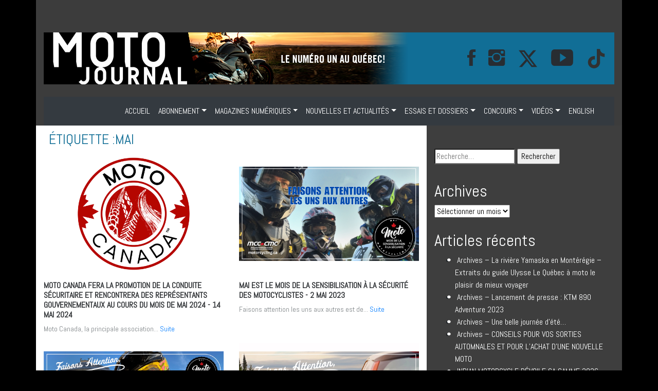

--- FILE ---
content_type: text/html; charset=UTF-8
request_url: https://www.motojournalweb.com/tag/mai/
body_size: 18948
content:
<!doctype html>
<html lang="fr-CA">
<head>
<meta name="viewport" content="width=device-width, initial-scale=1">
    <meta charset="UTF-8">

	<link rel="profile" href="https://gmpg.org/xfn/11">
<link rel="stylesheet" href="https://www.motojournalweb.com/wp-content/themes/moto/assets/bootstrap/css/bootstrap.min.css" />

     <link rel="stylesheet" href="https://www.motojournalweb.com/wp-content/themes/moto/assets/bootstrap/css/bootstrap.min.css">
    <link rel="stylesheet" href="https://www.motojournalweb.com/wp-content/themes/moto/assets/fonts/font-awesome.min.css">
    <link rel="stylesheet" href="https://www.motojournalweb.com/wp-content/themes/moto/assets/fonts/ionicons.min.css">
    <link rel="stylesheet" href="https://fonts.googleapis.com/css?family=Abel">
    <link rel="stylesheet" href="https://fonts.googleapis.com/css?family=Lora">
    <link rel="stylesheet" href="https://fonts.googleapis.com/css?family=Source+Sans+Pro:300,400,700">
    <link rel="stylesheet" href="https://www.motojournalweb.com/wp-content/themes/moto/assets/css/Article-Clean.css">
    <link rel="stylesheet" href="https://www.motojournalweb.com/wp-content/themes/moto/assets/css/Article-List.css">
    <link rel="stylesheet" href="https://www.motojournalweb.com/wp-content/themes/moto/assets/css/Footer-Dark.css">
    <link rel="stylesheet" href="https://www.motojournalweb.com/wp-content/themes/moto/assets/css/Header-Blue.css">
    <link rel="stylesheet" href="https://www.motojournalweb.com/wp-content/themes/moto/assets/css/Navigation-with-Search.css">
    <link rel="stylesheet" href="https://www.motojournalweb.com/wp-content/themes/moto/assets/css/Projects-Horizontal.css">
    <link rel="stylesheet" href="https://www.motojournalweb.com/wp-content/themes/moto/assets/css/Social-Icons.css">
    <link rel="stylesheet" href="https://www.motojournalweb.com/wp-content/themes/moto/assets/css/styles.css">

    <script src="https://code.jquery.com/jquery-3.6.0.min.js"></script>


	<meta name='robots' content='index, follow, max-image-preview:large, max-snippet:-1, max-video-preview:-1' />
	<style>img:is([sizes="auto" i], [sizes^="auto," i]) { contain-intrinsic-size: 3000px 1500px }</style>
	
	<!-- This site is optimized with the Yoast SEO plugin v26.4 - https://yoast.com/wordpress/plugins/seo/ -->
	<title>mai Archives - Moto Journal</title>
	<link rel="canonical" href="https://www.motojournalweb.com/tag/mai/" />
	<meta property="og:locale" content="fr_CA" />
	<meta property="og:type" content="article" />
	<meta property="og:title" content="mai Archives - Moto Journal" />
	<meta property="og:url" content="https://www.motojournalweb.com/tag/mai/" />
	<meta property="og:site_name" content="Moto Journal" />
	<meta property="og:image" content="https://www.motojournalweb.com/wp-content/uploads/2022/03/motojournal-300x300-3.jpg" />
	<meta property="og:image:width" content="300" />
	<meta property="og:image:height" content="200" />
	<meta property="og:image:type" content="image/jpeg" />
	<meta name="twitter:card" content="summary_large_image" />
	<meta name="twitter:site" content="@motojournalmag" />
	<script type="application/ld+json" class="yoast-schema-graph">{"@context":"https://schema.org","@graph":[{"@type":"CollectionPage","@id":"https://www.motojournalweb.com/tag/mai/","url":"https://www.motojournalweb.com/tag/mai/","name":"mai Archives - Moto Journal","isPartOf":{"@id":"https://www.motojournalweb.com/#website"},"primaryImageOfPage":{"@id":"https://www.motojournalweb.com/tag/mai/#primaryimage"},"image":{"@id":"https://www.motojournalweb.com/tag/mai/#primaryimage"},"thumbnailUrl":"https://www.motojournalweb.com/wp-content/uploads/2024/05/logo-moto-canada.png","breadcrumb":{"@id":"https://www.motojournalweb.com/tag/mai/#breadcrumb"},"inLanguage":"fr-CA"},{"@type":"ImageObject","inLanguage":"fr-CA","@id":"https://www.motojournalweb.com/tag/mai/#primaryimage","url":"https://www.motojournalweb.com/wp-content/uploads/2024/05/logo-moto-canada.png","contentUrl":"https://www.motojournalweb.com/wp-content/uploads/2024/05/logo-moto-canada.png","width":640,"height":400},{"@type":"BreadcrumbList","@id":"https://www.motojournalweb.com/tag/mai/#breadcrumb","itemListElement":[{"@type":"ListItem","position":1,"name":"Accueil","item":"https://www.motojournalweb.com/"},{"@type":"ListItem","position":2,"name":"mai"}]},{"@type":"WebSite","@id":"https://www.motojournalweb.com/#website","url":"https://www.motojournalweb.com/","name":"Moto Journal","description":"Le numéro un au Québec!","publisher":{"@id":"https://www.motojournalweb.com/#organization"},"potentialAction":[{"@type":"SearchAction","target":{"@type":"EntryPoint","urlTemplate":"https://www.motojournalweb.com/?s={search_term_string}"},"query-input":{"@type":"PropertyValueSpecification","valueRequired":true,"valueName":"search_term_string"}}],"inLanguage":"fr-CA"},{"@type":"Organization","@id":"https://www.motojournalweb.com/#organization","name":"Moto Journal","url":"https://www.motojournalweb.com/","logo":{"@type":"ImageObject","inLanguage":"fr-CA","@id":"https://www.motojournalweb.com/#/schema/logo/image/","url":"https://www.motojournalweb.com/wp-content/uploads/2022/03/motojournal-75.png","contentUrl":"https://www.motojournalweb.com/wp-content/uploads/2022/03/motojournal-75.png","width":223,"height":75,"caption":"Moto Journal"},"image":{"@id":"https://www.motojournalweb.com/#/schema/logo/image/"},"sameAs":["https://www.facebook.com/motojournal/","https://x.com/motojournalmag","https://www.instagram.com/motojournalmag/","https://www.youtube.com/channel/UConnuGtSHTiAQRPwB7u2SkQ"]}]}</script>
	<!-- / Yoast SEO plugin. -->


<link rel="alternate" type="application/rss+xml" title="Moto Journal &raquo; Flux" href="https://www.motojournalweb.com/feed/" />
<link rel="alternate" type="application/rss+xml" title="Moto Journal &raquo; Flux des commentaires" href="https://www.motojournalweb.com/comments/feed/" />
<link rel="alternate" type="application/rss+xml" title="Moto Journal &raquo; Flux de l’étiquette mai" href="https://www.motojournalweb.com/tag/mai/feed/" />
<script type="text/javascript">
/* <![CDATA[ */
window._wpemojiSettings = {"baseUrl":"https:\/\/s.w.org\/images\/core\/emoji\/16.0.1\/72x72\/","ext":".png","svgUrl":"https:\/\/s.w.org\/images\/core\/emoji\/16.0.1\/svg\/","svgExt":".svg","source":{"concatemoji":"https:\/\/www.motojournalweb.com\/wp-includes\/js\/wp-emoji-release.min.js?ver=6.8.3"}};
/*! This file is auto-generated */
!function(s,n){var o,i,e;function c(e){try{var t={supportTests:e,timestamp:(new Date).valueOf()};sessionStorage.setItem(o,JSON.stringify(t))}catch(e){}}function p(e,t,n){e.clearRect(0,0,e.canvas.width,e.canvas.height),e.fillText(t,0,0);var t=new Uint32Array(e.getImageData(0,0,e.canvas.width,e.canvas.height).data),a=(e.clearRect(0,0,e.canvas.width,e.canvas.height),e.fillText(n,0,0),new Uint32Array(e.getImageData(0,0,e.canvas.width,e.canvas.height).data));return t.every(function(e,t){return e===a[t]})}function u(e,t){e.clearRect(0,0,e.canvas.width,e.canvas.height),e.fillText(t,0,0);for(var n=e.getImageData(16,16,1,1),a=0;a<n.data.length;a++)if(0!==n.data[a])return!1;return!0}function f(e,t,n,a){switch(t){case"flag":return n(e,"\ud83c\udff3\ufe0f\u200d\u26a7\ufe0f","\ud83c\udff3\ufe0f\u200b\u26a7\ufe0f")?!1:!n(e,"\ud83c\udde8\ud83c\uddf6","\ud83c\udde8\u200b\ud83c\uddf6")&&!n(e,"\ud83c\udff4\udb40\udc67\udb40\udc62\udb40\udc65\udb40\udc6e\udb40\udc67\udb40\udc7f","\ud83c\udff4\u200b\udb40\udc67\u200b\udb40\udc62\u200b\udb40\udc65\u200b\udb40\udc6e\u200b\udb40\udc67\u200b\udb40\udc7f");case"emoji":return!a(e,"\ud83e\udedf")}return!1}function g(e,t,n,a){var r="undefined"!=typeof WorkerGlobalScope&&self instanceof WorkerGlobalScope?new OffscreenCanvas(300,150):s.createElement("canvas"),o=r.getContext("2d",{willReadFrequently:!0}),i=(o.textBaseline="top",o.font="600 32px Arial",{});return e.forEach(function(e){i[e]=t(o,e,n,a)}),i}function t(e){var t=s.createElement("script");t.src=e,t.defer=!0,s.head.appendChild(t)}"undefined"!=typeof Promise&&(o="wpEmojiSettingsSupports",i=["flag","emoji"],n.supports={everything:!0,everythingExceptFlag:!0},e=new Promise(function(e){s.addEventListener("DOMContentLoaded",e,{once:!0})}),new Promise(function(t){var n=function(){try{var e=JSON.parse(sessionStorage.getItem(o));if("object"==typeof e&&"number"==typeof e.timestamp&&(new Date).valueOf()<e.timestamp+604800&&"object"==typeof e.supportTests)return e.supportTests}catch(e){}return null}();if(!n){if("undefined"!=typeof Worker&&"undefined"!=typeof OffscreenCanvas&&"undefined"!=typeof URL&&URL.createObjectURL&&"undefined"!=typeof Blob)try{var e="postMessage("+g.toString()+"("+[JSON.stringify(i),f.toString(),p.toString(),u.toString()].join(",")+"));",a=new Blob([e],{type:"text/javascript"}),r=new Worker(URL.createObjectURL(a),{name:"wpTestEmojiSupports"});return void(r.onmessage=function(e){c(n=e.data),r.terminate(),t(n)})}catch(e){}c(n=g(i,f,p,u))}t(n)}).then(function(e){for(var t in e)n.supports[t]=e[t],n.supports.everything=n.supports.everything&&n.supports[t],"flag"!==t&&(n.supports.everythingExceptFlag=n.supports.everythingExceptFlag&&n.supports[t]);n.supports.everythingExceptFlag=n.supports.everythingExceptFlag&&!n.supports.flag,n.DOMReady=!1,n.readyCallback=function(){n.DOMReady=!0}}).then(function(){return e}).then(function(){var e;n.supports.everything||(n.readyCallback(),(e=n.source||{}).concatemoji?t(e.concatemoji):e.wpemoji&&e.twemoji&&(t(e.twemoji),t(e.wpemoji)))}))}((window,document),window._wpemojiSettings);
/* ]]> */
</script>
<style id='wp-emoji-styles-inline-css' type='text/css'>

	img.wp-smiley, img.emoji {
		display: inline !important;
		border: none !important;
		box-shadow: none !important;
		height: 1em !important;
		width: 1em !important;
		margin: 0 0.07em !important;
		vertical-align: -0.1em !important;
		background: none !important;
		padding: 0 !important;
	}
</style>
<link rel='stylesheet' id='wp-block-library-css' href='https://www.motojournalweb.com/wp-includes/css/dist/block-library/style.min.css?ver=6.8.3' type='text/css' media='all' />
<style id='classic-theme-styles-inline-css' type='text/css'>
/*! This file is auto-generated */
.wp-block-button__link{color:#fff;background-color:#32373c;border-radius:9999px;box-shadow:none;text-decoration:none;padding:calc(.667em + 2px) calc(1.333em + 2px);font-size:1.125em}.wp-block-file__button{background:#32373c;color:#fff;text-decoration:none}
</style>
<link rel='stylesheet' id='wp-components-css' href='https://www.motojournalweb.com/wp-includes/css/dist/components/style.min.css?ver=6.8.3' type='text/css' media='all' />
<link rel='stylesheet' id='wp-preferences-css' href='https://www.motojournalweb.com/wp-includes/css/dist/preferences/style.min.css?ver=6.8.3' type='text/css' media='all' />
<link rel='stylesheet' id='wp-block-editor-css' href='https://www.motojournalweb.com/wp-includes/css/dist/block-editor/style.min.css?ver=6.8.3' type='text/css' media='all' />
<link rel='stylesheet' id='popup-maker-block-library-style-css' href='https://www.motojournalweb.com/wp-content/plugins/popup-maker/dist/packages/block-library-style.css?ver=dbea705cfafe089d65f1' type='text/css' media='all' />
<style id='global-styles-inline-css' type='text/css'>
:root{--wp--preset--aspect-ratio--square: 1;--wp--preset--aspect-ratio--4-3: 4/3;--wp--preset--aspect-ratio--3-4: 3/4;--wp--preset--aspect-ratio--3-2: 3/2;--wp--preset--aspect-ratio--2-3: 2/3;--wp--preset--aspect-ratio--16-9: 16/9;--wp--preset--aspect-ratio--9-16: 9/16;--wp--preset--color--black: #000000;--wp--preset--color--cyan-bluish-gray: #abb8c3;--wp--preset--color--white: #ffffff;--wp--preset--color--pale-pink: #f78da7;--wp--preset--color--vivid-red: #cf2e2e;--wp--preset--color--luminous-vivid-orange: #ff6900;--wp--preset--color--luminous-vivid-amber: #fcb900;--wp--preset--color--light-green-cyan: #7bdcb5;--wp--preset--color--vivid-green-cyan: #00d084;--wp--preset--color--pale-cyan-blue: #8ed1fc;--wp--preset--color--vivid-cyan-blue: #0693e3;--wp--preset--color--vivid-purple: #9b51e0;--wp--preset--gradient--vivid-cyan-blue-to-vivid-purple: linear-gradient(135deg,rgba(6,147,227,1) 0%,rgb(155,81,224) 100%);--wp--preset--gradient--light-green-cyan-to-vivid-green-cyan: linear-gradient(135deg,rgb(122,220,180) 0%,rgb(0,208,130) 100%);--wp--preset--gradient--luminous-vivid-amber-to-luminous-vivid-orange: linear-gradient(135deg,rgba(252,185,0,1) 0%,rgba(255,105,0,1) 100%);--wp--preset--gradient--luminous-vivid-orange-to-vivid-red: linear-gradient(135deg,rgba(255,105,0,1) 0%,rgb(207,46,46) 100%);--wp--preset--gradient--very-light-gray-to-cyan-bluish-gray: linear-gradient(135deg,rgb(238,238,238) 0%,rgb(169,184,195) 100%);--wp--preset--gradient--cool-to-warm-spectrum: linear-gradient(135deg,rgb(74,234,220) 0%,rgb(151,120,209) 20%,rgb(207,42,186) 40%,rgb(238,44,130) 60%,rgb(251,105,98) 80%,rgb(254,248,76) 100%);--wp--preset--gradient--blush-light-purple: linear-gradient(135deg,rgb(255,206,236) 0%,rgb(152,150,240) 100%);--wp--preset--gradient--blush-bordeaux: linear-gradient(135deg,rgb(254,205,165) 0%,rgb(254,45,45) 50%,rgb(107,0,62) 100%);--wp--preset--gradient--luminous-dusk: linear-gradient(135deg,rgb(255,203,112) 0%,rgb(199,81,192) 50%,rgb(65,88,208) 100%);--wp--preset--gradient--pale-ocean: linear-gradient(135deg,rgb(255,245,203) 0%,rgb(182,227,212) 50%,rgb(51,167,181) 100%);--wp--preset--gradient--electric-grass: linear-gradient(135deg,rgb(202,248,128) 0%,rgb(113,206,126) 100%);--wp--preset--gradient--midnight: linear-gradient(135deg,rgb(2,3,129) 0%,rgb(40,116,252) 100%);--wp--preset--font-size--small: 13px;--wp--preset--font-size--medium: 20px;--wp--preset--font-size--large: 36px;--wp--preset--font-size--x-large: 42px;--wp--preset--spacing--20: 0.44rem;--wp--preset--spacing--30: 0.67rem;--wp--preset--spacing--40: 1rem;--wp--preset--spacing--50: 1.5rem;--wp--preset--spacing--60: 2.25rem;--wp--preset--spacing--70: 3.38rem;--wp--preset--spacing--80: 5.06rem;--wp--preset--shadow--natural: 6px 6px 9px rgba(0, 0, 0, 0.2);--wp--preset--shadow--deep: 12px 12px 50px rgba(0, 0, 0, 0.4);--wp--preset--shadow--sharp: 6px 6px 0px rgba(0, 0, 0, 0.2);--wp--preset--shadow--outlined: 6px 6px 0px -3px rgba(255, 255, 255, 1), 6px 6px rgba(0, 0, 0, 1);--wp--preset--shadow--crisp: 6px 6px 0px rgba(0, 0, 0, 1);}:where(.is-layout-flex){gap: 0.5em;}:where(.is-layout-grid){gap: 0.5em;}body .is-layout-flex{display: flex;}.is-layout-flex{flex-wrap: wrap;align-items: center;}.is-layout-flex > :is(*, div){margin: 0;}body .is-layout-grid{display: grid;}.is-layout-grid > :is(*, div){margin: 0;}:where(.wp-block-columns.is-layout-flex){gap: 2em;}:where(.wp-block-columns.is-layout-grid){gap: 2em;}:where(.wp-block-post-template.is-layout-flex){gap: 1.25em;}:where(.wp-block-post-template.is-layout-grid){gap: 1.25em;}.has-black-color{color: var(--wp--preset--color--black) !important;}.has-cyan-bluish-gray-color{color: var(--wp--preset--color--cyan-bluish-gray) !important;}.has-white-color{color: var(--wp--preset--color--white) !important;}.has-pale-pink-color{color: var(--wp--preset--color--pale-pink) !important;}.has-vivid-red-color{color: var(--wp--preset--color--vivid-red) !important;}.has-luminous-vivid-orange-color{color: var(--wp--preset--color--luminous-vivid-orange) !important;}.has-luminous-vivid-amber-color{color: var(--wp--preset--color--luminous-vivid-amber) !important;}.has-light-green-cyan-color{color: var(--wp--preset--color--light-green-cyan) !important;}.has-vivid-green-cyan-color{color: var(--wp--preset--color--vivid-green-cyan) !important;}.has-pale-cyan-blue-color{color: var(--wp--preset--color--pale-cyan-blue) !important;}.has-vivid-cyan-blue-color{color: var(--wp--preset--color--vivid-cyan-blue) !important;}.has-vivid-purple-color{color: var(--wp--preset--color--vivid-purple) !important;}.has-black-background-color{background-color: var(--wp--preset--color--black) !important;}.has-cyan-bluish-gray-background-color{background-color: var(--wp--preset--color--cyan-bluish-gray) !important;}.has-white-background-color{background-color: var(--wp--preset--color--white) !important;}.has-pale-pink-background-color{background-color: var(--wp--preset--color--pale-pink) !important;}.has-vivid-red-background-color{background-color: var(--wp--preset--color--vivid-red) !important;}.has-luminous-vivid-orange-background-color{background-color: var(--wp--preset--color--luminous-vivid-orange) !important;}.has-luminous-vivid-amber-background-color{background-color: var(--wp--preset--color--luminous-vivid-amber) !important;}.has-light-green-cyan-background-color{background-color: var(--wp--preset--color--light-green-cyan) !important;}.has-vivid-green-cyan-background-color{background-color: var(--wp--preset--color--vivid-green-cyan) !important;}.has-pale-cyan-blue-background-color{background-color: var(--wp--preset--color--pale-cyan-blue) !important;}.has-vivid-cyan-blue-background-color{background-color: var(--wp--preset--color--vivid-cyan-blue) !important;}.has-vivid-purple-background-color{background-color: var(--wp--preset--color--vivid-purple) !important;}.has-black-border-color{border-color: var(--wp--preset--color--black) !important;}.has-cyan-bluish-gray-border-color{border-color: var(--wp--preset--color--cyan-bluish-gray) !important;}.has-white-border-color{border-color: var(--wp--preset--color--white) !important;}.has-pale-pink-border-color{border-color: var(--wp--preset--color--pale-pink) !important;}.has-vivid-red-border-color{border-color: var(--wp--preset--color--vivid-red) !important;}.has-luminous-vivid-orange-border-color{border-color: var(--wp--preset--color--luminous-vivid-orange) !important;}.has-luminous-vivid-amber-border-color{border-color: var(--wp--preset--color--luminous-vivid-amber) !important;}.has-light-green-cyan-border-color{border-color: var(--wp--preset--color--light-green-cyan) !important;}.has-vivid-green-cyan-border-color{border-color: var(--wp--preset--color--vivid-green-cyan) !important;}.has-pale-cyan-blue-border-color{border-color: var(--wp--preset--color--pale-cyan-blue) !important;}.has-vivid-cyan-blue-border-color{border-color: var(--wp--preset--color--vivid-cyan-blue) !important;}.has-vivid-purple-border-color{border-color: var(--wp--preset--color--vivid-purple) !important;}.has-vivid-cyan-blue-to-vivid-purple-gradient-background{background: var(--wp--preset--gradient--vivid-cyan-blue-to-vivid-purple) !important;}.has-light-green-cyan-to-vivid-green-cyan-gradient-background{background: var(--wp--preset--gradient--light-green-cyan-to-vivid-green-cyan) !important;}.has-luminous-vivid-amber-to-luminous-vivid-orange-gradient-background{background: var(--wp--preset--gradient--luminous-vivid-amber-to-luminous-vivid-orange) !important;}.has-luminous-vivid-orange-to-vivid-red-gradient-background{background: var(--wp--preset--gradient--luminous-vivid-orange-to-vivid-red) !important;}.has-very-light-gray-to-cyan-bluish-gray-gradient-background{background: var(--wp--preset--gradient--very-light-gray-to-cyan-bluish-gray) !important;}.has-cool-to-warm-spectrum-gradient-background{background: var(--wp--preset--gradient--cool-to-warm-spectrum) !important;}.has-blush-light-purple-gradient-background{background: var(--wp--preset--gradient--blush-light-purple) !important;}.has-blush-bordeaux-gradient-background{background: var(--wp--preset--gradient--blush-bordeaux) !important;}.has-luminous-dusk-gradient-background{background: var(--wp--preset--gradient--luminous-dusk) !important;}.has-pale-ocean-gradient-background{background: var(--wp--preset--gradient--pale-ocean) !important;}.has-electric-grass-gradient-background{background: var(--wp--preset--gradient--electric-grass) !important;}.has-midnight-gradient-background{background: var(--wp--preset--gradient--midnight) !important;}.has-small-font-size{font-size: var(--wp--preset--font-size--small) !important;}.has-medium-font-size{font-size: var(--wp--preset--font-size--medium) !important;}.has-large-font-size{font-size: var(--wp--preset--font-size--large) !important;}.has-x-large-font-size{font-size: var(--wp--preset--font-size--x-large) !important;}
:where(.wp-block-post-template.is-layout-flex){gap: 1.25em;}:where(.wp-block-post-template.is-layout-grid){gap: 1.25em;}
:where(.wp-block-columns.is-layout-flex){gap: 2em;}:where(.wp-block-columns.is-layout-grid){gap: 2em;}
:root :where(.wp-block-pullquote){font-size: 1.5em;line-height: 1.6;}
</style>
<link rel='stylesheet' id='wc-gallery-style-css' href='https://www.motojournalweb.com/wp-content/plugins/wc-gallery/includes/css/style.css?ver=1.67' type='text/css' media='all' />
<link rel='stylesheet' id='wc-gallery-popup-style-css' href='https://www.motojournalweb.com/wp-content/plugins/wc-gallery/includes/css/magnific-popup.css?ver=1.1.0' type='text/css' media='all' />
<link rel='stylesheet' id='wc-gallery-flexslider-style-css' href='https://www.motojournalweb.com/wp-content/plugins/wc-gallery/includes/vendors/flexslider/flexslider.css?ver=2.6.1' type='text/css' media='all' />
<link rel='stylesheet' id='wc-gallery-owlcarousel-style-css' href='https://www.motojournalweb.com/wp-content/plugins/wc-gallery/includes/vendors/owlcarousel/assets/owl.carousel.css?ver=2.1.4' type='text/css' media='all' />
<link rel='stylesheet' id='wc-gallery-owlcarousel-theme-style-css' href='https://www.motojournalweb.com/wp-content/plugins/wc-gallery/includes/vendors/owlcarousel/assets/owl.theme.default.css?ver=2.1.4' type='text/css' media='all' />
<link rel='stylesheet' id='moto-style-css' href='https://www.motojournalweb.com/wp-content/themes/moto/style.css?ver=6.8.3' type='text/css' media='all' />
<link rel='stylesheet' id='popup-maker-site-css' href='//www.motojournalweb.com/wp-content/uploads/pum/pum-site-styles.css?generated=1755154551&#038;ver=1.21.5' type='text/css' media='all' />
<script type="text/javascript" src="https://www.motojournalweb.com/wp-includes/js/jquery/jquery.min.js?ver=3.7.1" id="jquery-core-js"></script>
<script type="text/javascript" src="https://www.motojournalweb.com/wp-includes/js/jquery/jquery-migrate.min.js?ver=3.4.1" id="jquery-migrate-js"></script>
<link rel="https://api.w.org/" href="https://www.motojournalweb.com/wp-json/" /><link rel="alternate" title="JSON" type="application/json" href="https://www.motojournalweb.com/wp-json/wp/v2/tags/516" /><link rel="EditURI" type="application/rsd+xml" title="RSD" href="https://www.motojournalweb.com/xmlrpc.php?rsd" />
<meta name="generator" content="WordPress 6.8.3" />

<!-- This site is using AdRotate v5.16.1 to display their advertisements - https://ajdg.solutions/ -->
<!-- AdRotate CSS -->
<style type="text/css" media="screen">
	.g { margin:0px; padding:0px; overflow:hidden; line-height:1; zoom:1; }
	.g img { height:auto; }
	.g-col { position:relative; float:left; }
	.g-col:first-child { margin-left: 0; }
	.g-col:last-child { margin-right: 0; }
	.g-1 { margin:0px;  width:100%; max-width:300px; height:100%; max-height:180px; }
	.g-2 { margin:0px;  width:100%; max-width:300px; height:100%; max-height:250px; }
	.g-3 { margin:0px;  width:100%; max-width:300px; height:100%; max-height:300px; }
	.g-4 { margin:0px;  width:100%; max-width:300px; height:100%; max-height:300px; }
	.g-5 { margin:0px;  width:100%; max-width:300px; height:100%; max-height:250px; }
	.g-6 { margin:0px;  width:100%; max-width:300px; height:100%; max-height:300px; }
	@media only screen and (max-width: 480px) {
		.g-col, .g-dyn, .g-single { width:100%; margin-left:0; margin-right:0; }
	}
</style>
<!-- /AdRotate CSS -->

<link rel="icon" href="https://www.motojournalweb.com/wp-content/uploads/2025/10/cropped-Logo-Moto-Journal2-carre-32x32.jpg" sizes="32x32" />
<link rel="icon" href="https://www.motojournalweb.com/wp-content/uploads/2025/10/cropped-Logo-Moto-Journal2-carre-192x192.jpg" sizes="192x192" />
<link rel="apple-touch-icon" href="https://www.motojournalweb.com/wp-content/uploads/2025/10/cropped-Logo-Moto-Journal2-carre-180x180.jpg" />
<meta name="msapplication-TileImage" content="https://www.motojournalweb.com/wp-content/uploads/2025/10/cropped-Logo-Moto-Journal2-carre-270x270.jpg" />
 
	
	
	<!-- Google tag (gtag.js) -->
	<script async src=https://www.googletagmanager.com/gtag/js?id=G-F3VJPCP7W4></script> 
	<script> window.dataLayer = window.dataLayer || []; function gtag(){dataLayer.push(arguments);} gtag('js', new Date()); gtag('config', 'G-F3VJPCP7W4'); </script>
    <meta name="facebook-domain-verification" content="o74qcxwg11dl7gqsgs9xd8cgnw9aux" />

</head>

<body style="font-family: Abel, sans-serif;" class="archive tag tag-mai tag-516 wp-theme-moto has-dashicons hfeed">




    <div class="section">
    <div class="container back style="padding: 0px !important;>

<div class="col-md-12 d-lg-flex justify-content-lg-center">

            <div style="padding: 19px;">

        <div class="row d-md-flex d-lg-flex justify-content-md-center justify-content-lg-center">
            <div class="col-md-9 col-lg-9 col-xl-12 text-center d-xl-flex justify-content-xl-center">
                <div data-ride="carousel" data-keyboard="false" class="carousel slide carousel-fade" data-pause="false" id="carousel-2">
                    <div role="listbox" class="carousel-inner">
                           <div class="carousel-item active class="img-fluid flex-shrink-1">
                   	<section id="shortcode-widget-8" class="widget shortcode_widget">						<div class="textwidget"><!-- Error, Advert is not available at this time due to schedule/geolocation restrictions! --></div>
			</section><section id="shortcode-widget-16" class="widget shortcode_widget">						<div class="textwidget"><!-- Error, Advert is not available at this time due to schedule/geolocation restrictions! --></div>
			</section>
                        </div>

                    </div>
                    <div></div>
                </div>
            </div>
        </div>

</div>
            </div>

	<!-- 	<div class="site-branding">
							<p class="site-title"><a href="https://www.motojournalweb.com/" rel="home">Moto Journal</a></p>
								<p class="site-description">Le numéro un au Québec!</p>
					</div>.site-branding -->





        <nav class="navbar navbar-light navbar-expand navigation-clean-search" style="background-color: #116e96;color: #212529;padding: 0px;">
    <div class="container"><a href="https://www.motojournalweb.com/" class="navbar-brand" style="color: #f7f7f7;padding-top: 0px;padding-bottom: 0px;">

        <img class="d-none d-md-block d-lg-block d-xl-block img-fluid " src="https://www.motojournalweb.com/wp-content/themes/moto/assets/img/motojournal-100.png"  />
        </a><button data-toggle="collapse" data-target="#navcol-1" class="navbar-toggler" style="background-color: #f7f7f7;"><span class="sr-only">Toggle navigation</span><span class="navbar-toggler-icon" style="color: rgb(255,255,255);"></span></button>
        <div
            class="collapse navbar-collapse" id="navcol-1" style="color: #f7f7f7;">
            <ul class="collapse navbar-collapse d-xl-flex justify-content-xl-end"></ul>
            <a target="_blank" href="https://www.facebook.com/motojournal/"><i style="font-size: 43px;padding-right: 25px;" class="icon ion-social-facebook"></i></a>
            <a target="_blank" href="https://www.instagram.com/motojournalmag/"><i style="font-size: 43px; padding-right: 25px;" class="icon ion-social-instagram"></i></a>
            <!--<a target="_blank" href="https://twitter.com/motojournalmag?lang=fr"><i style="padding-right: 25px;" class="icon ion-social-twitter"></i></a>-->
            <a target="_blank" href="https://twitter.com/motojournalmag?lang=fr"><i style="font-size:; padding-right: 25px;" class="">
            <img src="http://motojournalweb.com/wp-content/themes/moto/assets/img/twitter-x-fill.svg" alt="Description of image" width="40" height="40">
            </i></a>
            

            <a target="_blank" href="https://www.youtube.com/channel/UConnuGtSHTiAQRPwB7u2SkQ"><i style="font-size: 43px; padding-right: 25px;" class="icon ion-social-youtube"></i></a>

            <a target="_blank" href="https://www.tiktok.com/@moto.journal" style="font-size: 0px; padding-right: 5px;">
            <svg xmlns="http://www.w3.org/2000/svg" width="40" height="40" viewBox="0 0 512 512"><path fill="#313131" d="M412.19 118.66a109.27 109.27 0 0 1-9.45-5.5a132.87 132.87 0 0 1-24.27-20.62c-18.1-20.71-24.86-41.72-27.35-56.43h.1C349.14 23.9 350 16 350.13 16h-82.44v318.78c0 4.28 0 8.51-.18 12.69c0 .52-.05 1-.08 1.56c0 .23 0 .47-.05.71v.18a70 70 0 0 1-35.22 55.56a68.8 68.8 0 0 1-34.11 9c-38.41 0-69.54-31.32-69.54-70s31.13-70 69.54-70a68.9 68.9 0 0 1 21.41 3.39l.1-83.94a153.14 153.14 0 0 0-118 34.52a161.79 161.79 0 0 0-35.3 43.53c-3.48 6-16.61 30.11-18.2 69.24c-1 22.21 5.67 45.22 8.85 54.73v.2c2 5.6 9.75 24.71 22.38 40.82A167.53 167.53 0 0 0 115 470.66v-.2l.2.2c39.91 27.12 84.16 25.34 84.16 25.34c7.66-.31 33.32 0 62.46-13.81c32.32-15.31 50.72-38.12 50.72-38.12a158.46 158.46 0 0 0 27.64-45.93c7.46-19.61 9.95-43.13 9.95-52.53V176.49c1 .6 14.32 9.41 14.32 9.41s19.19 12.3 49.13 20.31c21.48 5.7 50.42 6.9 50.42 6.9v-81.84c-10.14 1.1-30.73-2.1-51.81-12.61Z"/></svg>
            <!--<a class="btn btn-light ml-auto action-button" role="button" href="#" style="background-color: #b01b11;">ABONNEMENT</a>-->
            <div class="twitter-logos">
          
<!-- The X shape will be created using CSS -->

</div>


            </div>
    </div>
</nav>


        <nav class="navbar navbar-light navbar-expand-md text-white bg-dark navigation-clean">

    <div class="container"><a class="navbar-brand d-md-none d-lg-none d-xl-none text-white" href="#"><strong>MOTO JOURNAL</strong></a>
    <button data-toggle="collapse" data-target="#navcol-1" class="navbar-toggler"><span class="sr-only">Toggle navigation</span><span class="navbar-toggler-icon"></span></button>
        <div class="collapse navbar-collapse"
            id="navcol-1">
              <ul id="navigation" class="nav navbar-nav ml-auto"><li id="menu-item-7491" class="menu-item menu-item-type-post_type menu-item-object-page menu-item-home menu-item-7491 nav-item">
	<a class="nav-link"  href="https://www.motojournalweb.com/">Accueil</a></li>
<li id="menu-item-7547" class="menu-item menu-item-type-taxonomy menu-item-object-category menu-item-has-children menu-item-7547 nav-item dropdown">
	<a class="nav-link dropdown-toggle"  href="https://www.motojournalweb.com/category/abonnement/" data-toggle="dropdown" aria-haspopup="true" aria-expanded="false">ABONNEMENT</a>
<div class="dropdown-menu" role="menu">
<a class="dropdown-item"  href="https://www.motojournalweb.com/lisez-gratuitement-un-magazine-numerique-moto-journal/">Lisez gratuitement un magazine numérique Moto Journal</a><a class="dropdown-item"  href="https://www.motojournalweb.com/decouvrez-le-plus-recent-numero-de-moto-journal/">Découvrez le plus récent numéro de Moto Journal</a><a class="dropdown-item"  href="https://www.motojournalweb.com/abonnement-a-la-version-numerique/">Abonnez-vous au magazine numérique Moto Journal</a><a class="dropdown-item"  href="https://www.motojournalweb.com/faq/">FAQ</a><a class="dropdown-item"  href="https://www.motojournalweb.com/abonnement-a-prix-reduit-pour-les-membres-de-moto-quebec/">Abonnement à prix réduit pour les membres de Moto Québec</a><a class="dropdown-item"  href="https://www.motojournalweb.com/offre-d-emploi-remplacement-de-conge-de-maternite/">Offre d’emploi – Remplacement de congé de maternité</a><a class="dropdown-item"  href="https://www.motojournalweb.com/envoyez-nous-votre-plus-belle-photo-de-moto/">Envoyez-nous votre plus belle photo de moto!</a><a class="dropdown-item"  href="https://www.motojournalweb.com/partagez-avec-nous-votre-aventure-a-moto/">Partagez avec nous votre aventure à moto!</a><a class="dropdown-item"  href="https://www.motojournalweb.com/nostalgie/">Nostalgie – Anciennes pages couvertures</a><a class="dropdown-item"  href="https://www.motojournalweb.com/encouragez-vos-magazines-numeriques-quebecois/">Encouragez vos magazines numériques québécois!</a><a class="dropdown-item"  href="https://www.motojournalweb.com/qui-sommes-nous/">Qui sommes-nous?</a><a class="dropdown-item"  href="https://www.motojournalweb.com/nous-joindre/">Nous joindre</a><a class="dropdown-item"  href="https://www.motojournalweb.com/suivez-nous/">Suivez-nous</a>
</div>
</li>
<li id="menu-item-8154" class="menu-item menu-item-type-taxonomy menu-item-object-category menu-item-has-children menu-item-8154 nav-item dropdown">
	<a class="nav-link dropdown-toggle"  href="https://www.motojournalweb.com/category/magazines-numeriques/" data-toggle="dropdown" aria-haspopup="true" aria-expanded="false">MAGAZINES NUMÉRIQUES</a>
<div class="dropdown-menu" role="menu">
<a class="dropdown-item"  href="https://www.motojournalweb.com/magazines-numeriques/">VOL. 48 NO. 2</a><a class="dropdown-item"  href="https://www.motojournalweb.com/avril-2019/">VOL. 48 NO. 3</a><a class="dropdown-item"  href="https://www.motojournalweb.com/mai-2019/">VOL. 48 NO. 4</a><a class="dropdown-item"  href="https://www.motojournalweb.com/vol-48-no-5/">VOL. 48 NO. 5</a><a class="dropdown-item"  href="https://www.motojournalweb.com/vol-48-no-6/">VOL. 48 NO. 6</a><a class="dropdown-item"  href="https://www.motojournalweb.com/vol-48-no-7/">VOL. 48 NO. 7</a><a class="dropdown-item"  href="https://www.motojournalweb.com/vol-48-no-8/">VOL. 49 NO. 1</a><a class="dropdown-item"  href="https://www.motojournalweb.com/vol-49-no-2/">VOL. 49 NO. 2</a><a class="dropdown-item"  href="https://www.motojournalweb.com/vol-49-no-3/">VOL. 49 NO. 3</a><a class="dropdown-item"  href="https://www.motojournalweb.com/vol-49-no-4/">VOL. 49 NO. 4</a><a class="dropdown-item"  href="https://www.motojournalweb.com/vol-49-no-5/">VOL. 49 NO. 5</a><a class="dropdown-item"  href="https://www.motojournalweb.com/vol-49-no-6/">VOL. 49 NO. 6</a><a class="dropdown-item"  href="https://www.motojournalweb.com/vol-49-no-7/">VOL. 49 NO. 7</a><a class="dropdown-item"  href="https://www.motojournalweb.com/vol-49-no-8/">VOL. 49 NO. 8</a><a class="dropdown-item"  href="https://www.motojournalweb.com/vol-50-no-1/">VOL. 50 NO. 1</a><a class="dropdown-item"  href="https://www.motojournalweb.com/vol-50-no-2/">VOL. 50 NO. 2</a><a class="dropdown-item"  href="https://www.motojournalweb.com/vol-50-no-3/">VOL. 50 NO. 3</a><a class="dropdown-item"  href="https://www.motojournalweb.com/vol-50-no-4/">VOL. 50 NO. 4</a><a class="dropdown-item"  href="https://www.motojournalweb.com/vol-50-no-5/">VOL. 50 NO. 5</a><a class="dropdown-item"  href="https://www.motojournalweb.com/vol-50-no-6/">VOL. 50 NO. 6</a><a class="dropdown-item"  href="https://www.motojournalweb.com/vol-50-no-7/">VOL. 50 NO. 7</a><a class="dropdown-item"  href="https://www.motojournalweb.com/vol-50-n0-8/">VOL. 50 NO. 8</a><a class="dropdown-item"  href="https://www.motojournalweb.com/vol-51-no-1/">VOL. 51 NO. 1</a><a class="dropdown-item"  href="https://www.motojournalweb.com/vol-51-no-2/">VOL. 51 NO. 2</a><a class="dropdown-item"  href="https://www.motojournalweb.com/vol-51-no-3/">VOL. 51 NO. 3</a><a class="dropdown-item"  href="https://www.motojournalweb.com/vol-51-no-4/">VOL. 51 NO. 4</a><a class="dropdown-item"  href="https://www.motojournalweb.com/vol-51-no-5/">VOL. 51 NO. 5</a><a class="dropdown-item"  href="https://www.motojournalweb.com/vol-51-no-6/">VOL. 51 NO. 6</a><a class="dropdown-item"  href="https://www.motojournalweb.com/vol-51-no-7/">VOL. 51 NO. 7</a><a class="dropdown-item"  href="https://www.motojournalweb.com/vol-51-no-8/">VOL. 51 NO. 8</a><a class="dropdown-item"  href="https://www.motojournalweb.com/vol-52-no-1/">VOL. 52 NO. 1</a><a class="dropdown-item"  href="https://www.motojournalweb.com/vol-52-no-2/">VOL. 52 NO. 2</a><a class="dropdown-item"  href="https://www.motojournalweb.com/vol-52-no-3/">VOL. 52 NO. 3</a><a class="dropdown-item"  href="https://www.motojournalweb.com/vol-52-no-4/">VOL. 52 NO. 4</a><a class="dropdown-item"  href="https://www.motojournalweb.com/vol-52-no-5/">VOL. 52 NO. 5</a><a class="dropdown-item"  href="https://www.motojournalweb.com/vol-52-no-6/">VOL. 52 NO. 6</a><a class="dropdown-item"  href="https://www.motojournalweb.com/vol-53-no-1/">VOL. 53 NO. 1</a><a class="dropdown-item"  href="https://www.motojournalweb.com/vol-53-no-2/">VOL. 53 NO. 2</a><a class="dropdown-item"  href="https://www.motojournalweb.com/vol-53-no-3/">VOL. 53 NO. 3</a><a class="dropdown-item"  href="https://www.motojournalweb.com/vol-53-no-4/">VOL. 53 NO. 4</a><a class="dropdown-item"  href="https://www.motojournalweb.com/vol-53-no-5/">VOL. 53 NO. 5</a><a class="dropdown-item"  href="https://www.motojournalweb.com/vol-53-no-6/">VOL. 53 NO. 6</a><a class="dropdown-item"  href="https://www.motojournalweb.com/vol-54-no-1/">VOL. 54 NO. 1</a><a class="dropdown-item"  href="https://www.motojournalweb.com/vol-54-no-2/">VOL. 54 NO. 2</a><a class="dropdown-item"  href="https://www.motojournalweb.com/vol-54-no-3/">VOL. 54 NO. 3</a><a class="dropdown-item"  href="https://www.motojournalweb.com/vol-54-no-4/">VOL. 54 NO. 4</a><a class="dropdown-item"  href="https://www.motojournalweb.com/vol-54-no-5/">VOL. 54 NO. 5</a>
</div>
</li>
<li id="menu-item-7408" class="menu-item menu-item-type-custom menu-item-object-custom menu-item-has-children menu-item-7408 nav-item dropdown">
	<a class="nav-link dropdown-toggle"  href="#" data-toggle="dropdown" aria-haspopup="true" aria-expanded="false">NOUVELLES ET ACTUALITÉS</a>
<div class="dropdown-menu" role="menu">
<a class="dropdown-item"  href="https://www.motojournalweb.com/category/actualite/">Actualité</a><a class="dropdown-item"  href="https://www.motojournalweb.com/category/actualite/nouveaux-modeles/">Nouveaux modèles</a><a class="dropdown-item"  href="https://www.motojournalweb.com/category/actualite/nouveaux-produits/">Nouveaux produits</a>
</div>
</li>
<li id="menu-item-7409" class="menu-item menu-item-type-taxonomy menu-item-object-category menu-item-has-children menu-item-7409 nav-item dropdown">
	<a class="nav-link dropdown-toggle"  href="https://www.motojournalweb.com/category/essais-et-dossiers/" data-toggle="dropdown" aria-haspopup="true" aria-expanded="false">Essais et Dossiers</a>
<div class="dropdown-menu" role="menu">
<a class="dropdown-item"  href="https://www.motojournalweb.com/category/essais-et-dossiers/coin-de-lediteur/">Coin de l&rsquo;éditeur</a><a class="dropdown-item"  href="https://www.motojournalweb.com/category/essais-et-dossiers/course/">Course</a><a class="dropdown-item"  href="https://www.motojournalweb.com/category/essais-et-dossiers/destination-voyage/">Destination voyage</a><a class="dropdown-item"  href="https://www.motojournalweb.com/category/essais-et-dossiers/editorial/">Éditorial</a><a class="dropdown-item"  href="https://www.motojournalweb.com/category/essais-et-dossiers/egotrip/">Egotrip</a><a class="dropdown-item"  href="https://www.motojournalweb.com/category/essais-et-dossiers/entretien/">Entretien</a><a class="dropdown-item"  href="https://www.motojournalweb.com/category/essais-et-dossiers/essais/">Essais</a><a class="dropdown-item"  href="https://www.motojournalweb.com/category/essais-et-dossiers/evaluation/">Évaluation</a><a class="dropdown-item"  href="https://www.motojournalweb.com/category/essais-et-dossiers/evenements-speciaux/">Événements spéciaux</a><a class="dropdown-item"  href="https://www.motojournalweb.com/category/essais-et-dossiers/lhomme-et-la-machine/">L&rsquo;Homme et la Machine</a><a class="dropdown-item"  href="https://www.motojournalweb.com/category/essais-et-dossiers/lancements/">Lancements</a><a class="dropdown-item"  href="https://www.motojournalweb.com/category/essais-et-dossiers/securite/">Sécurité</a><a class="dropdown-item"  href="https://www.motojournalweb.com/category/essais-et-dossiers/trader/">Trader</a>
</div>
</li>
<li id="menu-item-9858" class="menu-item menu-item-type-taxonomy menu-item-object-category menu-item-has-children menu-item-9858 nav-item dropdown">
	<a class="nav-link dropdown-toggle"  href="https://www.motojournalweb.com/category/concours/" data-toggle="dropdown" aria-haspopup="true" aria-expanded="false">Concours</a>
<div class="dropdown-menu" role="menu">
<a class="dropdown-item"  href="https://www.motojournalweb.com/a-gagner-l-europe-a-moto-50-itineraires-de-reve/">À gagner – L’Europe à moto – 50 itinéraires de rêve</a>
</div>
</li>
<li id="menu-item-8320" class="menu-item menu-item-type-taxonomy menu-item-object-category menu-item-has-children menu-item-8320 nav-item dropdown">
	<a class="nav-link dropdown-toggle"  href="https://www.motojournalweb.com/category/video/" data-toggle="dropdown" aria-haspopup="true" aria-expanded="false">VIDÉOS</a>
<div class="dropdown-menu" role="menu">
<a class="dropdown-item"  href="https://www.motojournalweb.com/presentation-des-nouvelles-motos-diffusion-2025/">Présentation des nouvelles motos – Diffusion 2025</a><a class="dropdown-item"  href="https://www.motojournalweb.com/presentation-des-nouvelles-motos-diffusion-2024/">Présentation des nouvelles motos – Diffusion 2024</a><a class="dropdown-item"  href="https://www.motojournalweb.com/plaisir-a-moto-en-toute-sobriete-2/">Plaisir à moto – En toute sobriété</a><a class="dropdown-item"  href="https://www.motojournalweb.com/plaisir-a-moto-en-toute-sobriete/">Plaisir à moto – En toute sobriété &#8211; VOX POP</a><a class="dropdown-item"  href="https://www.motojournalweb.com/plaisir-a-moto-un-look-tendance-en-toute-securite/">Plaisir à moto – Un look tendance en toute sécurité</a><a class="dropdown-item"  href="https://www.motojournalweb.com/plaisir-a-moto-trucs-et-astruces/">Plaisir à moto : trucs et astruces</a>
</div>
</li>
<li id="menu-item-7489" class="menu-item menu-item-type-custom menu-item-object-custom menu-item-7489 nav-item">
	<a class="nav-link"  href="http://www.cyclecanadaweb.com">ENGLISH</a></li>
</ul>        </div>
    </div>
</nav>


        <!-- #site-navigation -->


            </div> </div>
	<div id="primary" class="content-area">
		<main id="main" class="site-main">

		
<div class="container">
<div class="row white">   
     <div class="col-md-8 col-sm-8  col-xl-8">
         
    
             
             <div class="col-md-12 space-1">
    <h3 class="text-uppercase text-left d-lg-flex justify-content-lg-start" style="color: #116e96;">
                 
                 Étiquette : <span>mai</span>                 </h3>
    </div>
             
   

             <div class="article-list">
 
        <div class="row articles">
			    




 


      
<div class="col-sm-6 col-md-6 col-lg-6 col-xl-6 item" style="padding-top: 1px;">
 
                <a href="https://www.motojournalweb.com/2024/05/14/moto-canada-fera-la-promotion-de-la-conduite-securitaire-et-rencontrera-des-representants-gouvernementaux-au-cours-du-mois-de-mai-2024/">                                                      <img class="img-fluid" src="https://www.motojournalweb.com/wp-content/uploads/2024/05/logo-moto-canada.png">
                </a>
                               <h3 class="text-uppercase text-left name">Moto Canada fera la promotion de la conduite sécuritaire et rencontrera des représentants gouvernementaux au cours du mois de mai 2024 <time datetime="2024-05-14T18:51:08+00:00" itemprop="datePublished">- 14 mai 2024</time></h3>
                <div class="text-left description" style="margin-top: 0px;">
          

                    <p>Moto Canada, la principale association... <a href="https://www.motojournalweb.com/2024/05/14/moto-canada-fera-la-promotion-de-la-conduite-securitaire-et-rencontrera-des-representants-gouvernementaux-au-cours-du-mois-de-mai-2024/">Suite</a></p>                    
                    </div>
          </div>
      
        







    




 


      
<div class="col-sm-6 col-md-6 col-lg-6 col-xl-6 item" style="padding-top: 1px;">
 
                <a href="https://www.motojournalweb.com/2023/05/02/mai-est-le-mois-de-la-sensibilisation-a-la-securite-des-motocyclistes/">                                                      <img class="img-fluid" src="https://www.motojournalweb.com/wp-content/uploads/2023/05/mai-mois-de-la-sensibilisation-a-la-securite-des-motocyclistes-une.jpg">
                </a>
                               <h3 class="text-uppercase text-left name">Mai est le mois de la sensibilisation à la sécurité des motocyclistes <time datetime="2023-05-02T18:49:03+00:00" itemprop="datePublished">- 2 mai 2023</time></h3>
                <div class="text-left description" style="margin-top: 0px;">
          

                    <p>Faisons attention les uns aux autres est de... <a href="https://www.motojournalweb.com/2023/05/02/mai-est-le-mois-de-la-sensibilisation-a-la-securite-des-motocyclistes/">Suite</a></p>                    
                    </div>
          </div>
      
        







    




 


      
<div class="col-sm-6 col-md-6 col-lg-6 col-xl-6 item" style="padding-top: 1px;">
 
                <a href="https://www.motojournalweb.com/2022/04/28/mai-est-le-mois-de-la-sensibilisation-a-la-securite-a-motocyclette/">                                                      <img class="img-fluid" src="https://www.motojournalweb.com/wp-content/uploads/2022/04/MCC_02_B_FB_FR-1024-v2.jpg">
                </a>
                               <h3 class="text-uppercase text-left name">Mai est le mois de la sensibilisation à la sécurité à motocyclette <time datetime="2022-04-28T15:22:40+00:00" itemprop="datePublished">- 28 avril 2022</time></h3>
                <div class="text-left description" style="margin-top: 0px;">
          

                    <p>Faisons attention les uns aux autres

Le... <a href="https://www.motojournalweb.com/2022/04/28/mai-est-le-mois-de-la-sensibilisation-a-la-securite-a-motocyclette/">Suite</a></p>                    
                    </div>
          </div>
      
        







    




 


      
<div class="col-sm-6 col-md-6 col-lg-6 col-xl-6 item" style="padding-top: 1px;">
 
                <a href="https://www.motojournalweb.com/2021/04/23/mai-est-le-mois-de-la-sensibilisation-a-la-securite-en-motocyclette/">                                                      <img class="img-fluid" src="https://www.motojournalweb.com/wp-content/uploads/2021/04/mai-mois-sensibilisation-securite-motocyclette.jpg">
                </a>
                               <h3 class="text-uppercase text-left name">Mai est le mois de la sensibilisation à la sécurité en motocyclette <time datetime="2021-04-23T14:45:02+00:00" itemprop="datePublished">- 23 avril 2021</time></h3>
                <div class="text-left description" style="margin-top: 0px;">
          

                    <p>Faisons attention les uns aux autres

C’est... <a href="https://www.motojournalweb.com/2021/04/23/mai-est-le-mois-de-la-sensibilisation-a-la-securite-en-motocyclette/">Suite</a></p>                    
                    </div>
          </div>
      
        







              </div>       
    </div>    </div> 
    
     
<!--Col-SIDEBAR-->
<div class="col-sm-12 col-md-12 col-lg-4 col-xl-4 d-xl-flex justify-content-xl-center item" style="padding-top: 20px;background-color: #3e3e3e;">
<div class="container">
       
          

    
<!--Col-SIDEBAR 

             
         <div class="row d-xl-flex justify-content-xl-center item">
       
            <div data-ride="carousel" class="carousel slide" id="carousel-1">
                <div role="listbox" class="carousel-inner">
                    <div class="carousel-item active">
                       <div data-m32-ad data-options='{"sizes":"[[300,250],[300,600]]","dfpId":"21622316856","dfpAdUnitPath":"moto_journal"}'></div>    

                    </div>
                 
                    
                </div>

            </div> 
                        
            </div> script-->
         <div class="row d-xl-flex justify-content-xl-center item" >
          <aside id="secondary" class="widget-area">
	<section id="search-2" class="widget widget_search"><form role="search" method="get" class="search-form" action="https://www.motojournalweb.com/">
				<label>
					<span class="screen-reader-text">Rechercher&nbsp;:</span>
					<input type="search" class="search-field" placeholder="Recherche&hellip;" value="" name="s" />
				</label>
				<input type="submit" class="search-submit" value="Rechercher" />
			</form></section><section id="archives-2" class="widget widget_archive"><h2 class="widget-title">Archives</h2>		<label class="screen-reader-text" for="archives-dropdown-2">Archives</label>
		<select id="archives-dropdown-2" name="archive-dropdown">
			
			<option value="">Sélectionner un mois</option>
				<option value='https://www.motojournalweb.com/2025/11/'> novembre 2025 </option>
	<option value='https://www.motojournalweb.com/2025/10/'> octobre 2025 </option>
	<option value='https://www.motojournalweb.com/2025/09/'> septembre 2025 </option>
	<option value='https://www.motojournalweb.com/2025/08/'> août 2025 </option>
	<option value='https://www.motojournalweb.com/2025/07/'> juillet 2025 </option>
	<option value='https://www.motojournalweb.com/2025/06/'> juin 2025 </option>
	<option value='https://www.motojournalweb.com/2025/05/'> mai 2025 </option>
	<option value='https://www.motojournalweb.com/2025/04/'> avril 2025 </option>
	<option value='https://www.motojournalweb.com/2025/03/'> mars 2025 </option>
	<option value='https://www.motojournalweb.com/2024/12/'> Décembre 2024 </option>
	<option value='https://www.motojournalweb.com/2024/11/'> novembre 2024 </option>
	<option value='https://www.motojournalweb.com/2024/10/'> octobre 2024 </option>
	<option value='https://www.motojournalweb.com/2024/09/'> septembre 2024 </option>
	<option value='https://www.motojournalweb.com/2024/08/'> août 2024 </option>
	<option value='https://www.motojournalweb.com/2024/07/'> juillet 2024 </option>
	<option value='https://www.motojournalweb.com/2024/06/'> juin 2024 </option>
	<option value='https://www.motojournalweb.com/2024/05/'> mai 2024 </option>
	<option value='https://www.motojournalweb.com/2024/04/'> avril 2024 </option>
	<option value='https://www.motojournalweb.com/2024/03/'> mars 2024 </option>
	<option value='https://www.motojournalweb.com/2024/02/'> février 2024 </option>
	<option value='https://www.motojournalweb.com/2024/01/'> janvier 2024 </option>
	<option value='https://www.motojournalweb.com/2023/11/'> novembre 2023 </option>
	<option value='https://www.motojournalweb.com/2023/10/'> octobre 2023 </option>
	<option value='https://www.motojournalweb.com/2023/09/'> septembre 2023 </option>
	<option value='https://www.motojournalweb.com/2023/08/'> août 2023 </option>
	<option value='https://www.motojournalweb.com/2023/07/'> juillet 2023 </option>
	<option value='https://www.motojournalweb.com/2023/06/'> juin 2023 </option>
	<option value='https://www.motojournalweb.com/2023/05/'> mai 2023 </option>
	<option value='https://www.motojournalweb.com/2023/04/'> avril 2023 </option>
	<option value='https://www.motojournalweb.com/2023/03/'> mars 2023 </option>
	<option value='https://www.motojournalweb.com/2023/02/'> février 2023 </option>
	<option value='https://www.motojournalweb.com/2023/01/'> janvier 2023 </option>
	<option value='https://www.motojournalweb.com/2022/12/'> Décembre 2022 </option>
	<option value='https://www.motojournalweb.com/2022/11/'> novembre 2022 </option>
	<option value='https://www.motojournalweb.com/2022/10/'> octobre 2022 </option>
	<option value='https://www.motojournalweb.com/2022/09/'> septembre 2022 </option>
	<option value='https://www.motojournalweb.com/2022/08/'> août 2022 </option>
	<option value='https://www.motojournalweb.com/2022/07/'> juillet 2022 </option>
	<option value='https://www.motojournalweb.com/2022/06/'> juin 2022 </option>
	<option value='https://www.motojournalweb.com/2022/05/'> mai 2022 </option>
	<option value='https://www.motojournalweb.com/2022/04/'> avril 2022 </option>
	<option value='https://www.motojournalweb.com/2022/03/'> mars 2022 </option>
	<option value='https://www.motojournalweb.com/2022/02/'> février 2022 </option>
	<option value='https://www.motojournalweb.com/2022/01/'> janvier 2022 </option>
	<option value='https://www.motojournalweb.com/2021/12/'> Décembre 2021 </option>
	<option value='https://www.motojournalweb.com/2021/11/'> novembre 2021 </option>
	<option value='https://www.motojournalweb.com/2021/10/'> octobre 2021 </option>
	<option value='https://www.motojournalweb.com/2021/09/'> septembre 2021 </option>
	<option value='https://www.motojournalweb.com/2021/08/'> août 2021 </option>
	<option value='https://www.motojournalweb.com/2021/07/'> juillet 2021 </option>
	<option value='https://www.motojournalweb.com/2021/06/'> juin 2021 </option>
	<option value='https://www.motojournalweb.com/2021/05/'> mai 2021 </option>
	<option value='https://www.motojournalweb.com/2021/04/'> avril 2021 </option>
	<option value='https://www.motojournalweb.com/2021/03/'> mars 2021 </option>
	<option value='https://www.motojournalweb.com/2021/02/'> février 2021 </option>
	<option value='https://www.motojournalweb.com/2020/12/'> Décembre 2020 </option>
	<option value='https://www.motojournalweb.com/2020/11/'> novembre 2020 </option>
	<option value='https://www.motojournalweb.com/2020/10/'> octobre 2020 </option>
	<option value='https://www.motojournalweb.com/2020/09/'> septembre 2020 </option>
	<option value='https://www.motojournalweb.com/2020/08/'> août 2020 </option>
	<option value='https://www.motojournalweb.com/2020/07/'> juillet 2020 </option>
	<option value='https://www.motojournalweb.com/2020/06/'> juin 2020 </option>
	<option value='https://www.motojournalweb.com/2020/05/'> mai 2020 </option>
	<option value='https://www.motojournalweb.com/2020/04/'> avril 2020 </option>
	<option value='https://www.motojournalweb.com/2020/03/'> mars 2020 </option>
	<option value='https://www.motojournalweb.com/2020/02/'> février 2020 </option>
	<option value='https://www.motojournalweb.com/2020/01/'> janvier 2020 </option>
	<option value='https://www.motojournalweb.com/2019/12/'> Décembre 2019 </option>
	<option value='https://www.motojournalweb.com/2019/11/'> novembre 2019 </option>
	<option value='https://www.motojournalweb.com/2019/10/'> octobre 2019 </option>
	<option value='https://www.motojournalweb.com/2019/09/'> septembre 2019 </option>
	<option value='https://www.motojournalweb.com/2019/08/'> août 2019 </option>
	<option value='https://www.motojournalweb.com/2019/07/'> juillet 2019 </option>
	<option value='https://www.motojournalweb.com/2019/06/'> juin 2019 </option>
	<option value='https://www.motojournalweb.com/2019/05/'> mai 2019 </option>
	<option value='https://www.motojournalweb.com/2019/04/'> avril 2019 </option>
	<option value='https://www.motojournalweb.com/2019/03/'> mars 2019 </option>
	<option value='https://www.motojournalweb.com/2019/02/'> février 2019 </option>
	<option value='https://www.motojournalweb.com/2019/01/'> janvier 2019 </option>
	<option value='https://www.motojournalweb.com/2018/11/'> novembre 2018 </option>
	<option value='https://www.motojournalweb.com/2018/10/'> octobre 2018 </option>
	<option value='https://www.motojournalweb.com/2018/09/'> septembre 2018 </option>
	<option value='https://www.motojournalweb.com/2018/07/'> juillet 2018 </option>
	<option value='https://www.motojournalweb.com/2018/06/'> juin 2018 </option>
	<option value='https://www.motojournalweb.com/2018/05/'> mai 2018 </option>
	<option value='https://www.motojournalweb.com/2018/04/'> avril 2018 </option>
	<option value='https://www.motojournalweb.com/2018/03/'> mars 2018 </option>
	<option value='https://www.motojournalweb.com/2018/02/'> février 2018 </option>
	<option value='https://www.motojournalweb.com/2017/11/'> novembre 2017 </option>
	<option value='https://www.motojournalweb.com/2017/10/'> octobre 2017 </option>
	<option value='https://www.motojournalweb.com/2017/09/'> septembre 2017 </option>
	<option value='https://www.motojournalweb.com/2017/08/'> août 2017 </option>
	<option value='https://www.motojournalweb.com/2017/07/'> juillet 2017 </option>
	<option value='https://www.motojournalweb.com/2017/06/'> juin 2017 </option>
	<option value='https://www.motojournalweb.com/2017/05/'> mai 2017 </option>
	<option value='https://www.motojournalweb.com/2017/04/'> avril 2017 </option>
	<option value='https://www.motojournalweb.com/2017/03/'> mars 2017 </option>
	<option value='https://www.motojournalweb.com/2017/02/'> février 2017 </option>
	<option value='https://www.motojournalweb.com/2017/01/'> janvier 2017 </option>
	<option value='https://www.motojournalweb.com/2016/12/'> Décembre 2016 </option>
	<option value='https://www.motojournalweb.com/2016/11/'> novembre 2016 </option>
	<option value='https://www.motojournalweb.com/2016/10/'> octobre 2016 </option>
	<option value='https://www.motojournalweb.com/2016/09/'> septembre 2016 </option>
	<option value='https://www.motojournalweb.com/2016/08/'> août 2016 </option>
	<option value='https://www.motojournalweb.com/2016/07/'> juillet 2016 </option>
	<option value='https://www.motojournalweb.com/2016/06/'> juin 2016 </option>
	<option value='https://www.motojournalweb.com/2016/05/'> mai 2016 </option>
	<option value='https://www.motojournalweb.com/2016/04/'> avril 2016 </option>
	<option value='https://www.motojournalweb.com/2016/03/'> mars 2016 </option>
	<option value='https://www.motojournalweb.com/2016/02/'> février 2016 </option>
	<option value='https://www.motojournalweb.com/2016/01/'> janvier 2016 </option>
	<option value='https://www.motojournalweb.com/2015/12/'> Décembre 2015 </option>
	<option value='https://www.motojournalweb.com/2015/11/'> novembre 2015 </option>
	<option value='https://www.motojournalweb.com/2015/10/'> octobre 2015 </option>
	<option value='https://www.motojournalweb.com/2015/09/'> septembre 2015 </option>
	<option value='https://www.motojournalweb.com/2015/08/'> août 2015 </option>
	<option value='https://www.motojournalweb.com/2015/07/'> juillet 2015 </option>
	<option value='https://www.motojournalweb.com/2015/06/'> juin 2015 </option>
	<option value='https://www.motojournalweb.com/2015/05/'> mai 2015 </option>
	<option value='https://www.motojournalweb.com/2015/04/'> avril 2015 </option>
	<option value='https://www.motojournalweb.com/2015/03/'> mars 2015 </option>
	<option value='https://www.motojournalweb.com/2015/02/'> février 2015 </option>
	<option value='https://www.motojournalweb.com/2015/01/'> janvier 2015 </option>
	<option value='https://www.motojournalweb.com/2014/12/'> Décembre 2014 </option>
	<option value='https://www.motojournalweb.com/2014/11/'> novembre 2014 </option>
	<option value='https://www.motojournalweb.com/2014/09/'> septembre 2014 </option>
	<option value='https://www.motojournalweb.com/2014/08/'> août 2014 </option>
	<option value='https://www.motojournalweb.com/2014/07/'> juillet 2014 </option>
	<option value='https://www.motojournalweb.com/2014/06/'> juin 2014 </option>
	<option value='https://www.motojournalweb.com/2014/05/'> mai 2014 </option>
	<option value='https://www.motojournalweb.com/2014/04/'> avril 2014 </option>
	<option value='https://www.motojournalweb.com/2014/03/'> mars 2014 </option>
	<option value='https://www.motojournalweb.com/2014/02/'> février 2014 </option>
	<option value='https://www.motojournalweb.com/2014/01/'> janvier 2014 </option>
	<option value='https://www.motojournalweb.com/2013/12/'> Décembre 2013 </option>
	<option value='https://www.motojournalweb.com/2013/11/'> novembre 2013 </option>
	<option value='https://www.motojournalweb.com/2013/10/'> octobre 2013 </option>
	<option value='https://www.motojournalweb.com/2013/09/'> septembre 2013 </option>
	<option value='https://www.motojournalweb.com/2013/08/'> août 2013 </option>
	<option value='https://www.motojournalweb.com/2013/07/'> juillet 2013 </option>
	<option value='https://www.motojournalweb.com/2013/06/'> juin 2013 </option>
	<option value='https://www.motojournalweb.com/2013/05/'> mai 2013 </option>
	<option value='https://www.motojournalweb.com/2013/04/'> avril 2013 </option>
	<option value='https://www.motojournalweb.com/2013/03/'> mars 2013 </option>
	<option value='https://www.motojournalweb.com/2013/02/'> février 2013 </option>
	<option value='https://www.motojournalweb.com/2013/01/'> janvier 2013 </option>
	<option value='https://www.motojournalweb.com/2012/12/'> Décembre 2012 </option>
	<option value='https://www.motojournalweb.com/2012/11/'> novembre 2012 </option>
	<option value='https://www.motojournalweb.com/2012/10/'> octobre 2012 </option>
	<option value='https://www.motojournalweb.com/2012/09/'> septembre 2012 </option>
	<option value='https://www.motojournalweb.com/2012/08/'> août 2012 </option>
	<option value='https://www.motojournalweb.com/2012/07/'> juillet 2012 </option>
	<option value='https://www.motojournalweb.com/2012/06/'> juin 2012 </option>
	<option value='https://www.motojournalweb.com/2012/05/'> mai 2012 </option>
	<option value='https://www.motojournalweb.com/2012/04/'> avril 2012 </option>
	<option value='https://www.motojournalweb.com/2012/03/'> mars 2012 </option>
	<option value='https://www.motojournalweb.com/2012/02/'> février 2012 </option>
	<option value='https://www.motojournalweb.com/2012/01/'> janvier 2012 </option>
	<option value='https://www.motojournalweb.com/2011/12/'> Décembre 2011 </option>
	<option value='https://www.motojournalweb.com/2011/11/'> novembre 2011 </option>
	<option value='https://www.motojournalweb.com/2011/10/'> octobre 2011 </option>
	<option value='https://www.motojournalweb.com/2011/09/'> septembre 2011 </option>
	<option value='https://www.motojournalweb.com/2011/08/'> août 2011 </option>
	<option value='https://www.motojournalweb.com/2011/07/'> juillet 2011 </option>
	<option value='https://www.motojournalweb.com/2011/06/'> juin 2011 </option>
	<option value='https://www.motojournalweb.com/2011/05/'> mai 2011 </option>
	<option value='https://www.motojournalweb.com/2011/04/'> avril 2011 </option>
	<option value='https://www.motojournalweb.com/2011/03/'> mars 2011 </option>
	<option value='https://www.motojournalweb.com/2011/02/'> février 2011 </option>
	<option value='https://www.motojournalweb.com/2011/01/'> janvier 2011 </option>
	<option value='https://www.motojournalweb.com/2010/12/'> Décembre 2010 </option>
	<option value='https://www.motojournalweb.com/2010/11/'> novembre 2010 </option>
	<option value='https://www.motojournalweb.com/2010/10/'> octobre 2010 </option>
	<option value='https://www.motojournalweb.com/2010/09/'> septembre 2010 </option>
	<option value='https://www.motojournalweb.com/2010/08/'> août 2010 </option>
	<option value='https://www.motojournalweb.com/2010/07/'> juillet 2010 </option>
	<option value='https://www.motojournalweb.com/2010/06/'> juin 2010 </option>
	<option value='https://www.motojournalweb.com/2010/05/'> mai 2010 </option>
	<option value='https://www.motojournalweb.com/2010/04/'> avril 2010 </option>
	<option value='https://www.motojournalweb.com/2010/03/'> mars 2010 </option>
	<option value='https://www.motojournalweb.com/2010/02/'> février 2010 </option>
	<option value='https://www.motojournalweb.com/2010/01/'> janvier 2010 </option>
	<option value='https://www.motojournalweb.com/2009/12/'> Décembre 2009 </option>
	<option value='https://www.motojournalweb.com/2009/11/'> novembre 2009 </option>
	<option value='https://www.motojournalweb.com/2009/10/'> octobre 2009 </option>
	<option value='https://www.motojournalweb.com/2009/09/'> septembre 2009 </option>
	<option value='https://www.motojournalweb.com/2009/08/'> août 2009 </option>
	<option value='https://www.motojournalweb.com/2009/07/'> juillet 2009 </option>
	<option value='https://www.motojournalweb.com/2009/06/'> juin 2009 </option>
	<option value='https://www.motojournalweb.com/2009/05/'> mai 2009 </option>
	<option value='https://www.motojournalweb.com/2009/04/'> avril 2009 </option>
	<option value='https://www.motojournalweb.com/2009/03/'> mars 2009 </option>
	<option value='https://www.motojournalweb.com/2009/02/'> février 2009 </option>
	<option value='https://www.motojournalweb.com/2009/01/'> janvier 2009 </option>
	<option value='https://www.motojournalweb.com/2008/12/'> Décembre 2008 </option>
	<option value='https://www.motojournalweb.com/2008/11/'> novembre 2008 </option>
	<option value='https://www.motojournalweb.com/2008/10/'> octobre 2008 </option>
	<option value='https://www.motojournalweb.com/2008/09/'> septembre 2008 </option>
	<option value='https://www.motojournalweb.com/2008/08/'> août 2008 </option>
	<option value='https://www.motojournalweb.com/2008/07/'> juillet 2008 </option>
	<option value='https://www.motojournalweb.com/2008/06/'> juin 2008 </option>
	<option value='https://www.motojournalweb.com/2008/05/'> mai 2008 </option>
	<option value='https://www.motojournalweb.com/2008/03/'> mars 2008 </option>
	<option value='https://www.motojournalweb.com/2008/02/'> février 2008 </option>
	<option value='https://www.motojournalweb.com/2008/01/'> janvier 2008 </option>
	<option value='https://www.motojournalweb.com/2007/12/'> Décembre 2007 </option>
	<option value='https://www.motojournalweb.com/2007/11/'> novembre 2007 </option>
	<option value='https://www.motojournalweb.com/2007/10/'> octobre 2007 </option>
	<option value='https://www.motojournalweb.com/2007/01/'> janvier 2007 </option>

		</select>

			<script type="text/javascript">
/* <![CDATA[ */

(function() {
	var dropdown = document.getElementById( "archives-dropdown-2" );
	function onSelectChange() {
		if ( dropdown.options[ dropdown.selectedIndex ].value !== '' ) {
			document.location.href = this.options[ this.selectedIndex ].value;
		}
	}
	dropdown.onchange = onSelectChange;
})();

/* ]]> */
</script>
</section>
		<section id="recent-posts-2" class="widget widget_recent_entries">
		<h2 class="widget-title">Articles récents</h2>
		<ul>
											<li>
					<a href="https://www.motojournalweb.com/2025/11/12/archives-la-riviere-yamaska-en-monteregie-extraits-du-guide-ulysse-le-quebec-a-moto-le-plaisir-de-mieux-voyager/">Archives &#8211; La rivière Yamaska en Montérégie &#8211; Extraits du guide Ulysse Le Québec à moto le plaisir de mieux voyager</a>
									</li>
											<li>
					<a href="https://www.motojournalweb.com/2025/11/12/archives-lancement-de-presse-ktm-890-adventure-2023/">Archives &#8211; Lancement de presse : KTM 890 Adventure 2023</a>
									</li>
											<li>
					<a href="https://www.motojournalweb.com/2025/11/12/archives-une-belle-journee-dete/">Archives &#8211; Une belle journée d’été&#8230;</a>
									</li>
											<li>
					<a href="https://www.motojournalweb.com/2025/11/12/archives-conseils-pour-vos-sorties-automnales-et-pour-lachat-dune-nouvelle-moto/">Archives &#8211; CONSEILS POUR VOS SORTIES AUTOMNALES ET POUR L’ACHAT D’UNE NOUVELLE MOTO</a>
									</li>
											<li>
					<a href="https://www.motojournalweb.com/2025/11/12/indian-motorcycle-devoile-sa-gamme-2026-avec-la-nouvelle-sport-scout-rt-de-nouvelles-peintures-et-des-accessoires-entierement-nouveaux/">INDIAN MOTORCYCLE DÉVOILE SA GAMME 2026 AVEC LA NOUVELLE SPORT SCOUT RT,  DE NOUVELLES PEINTURES ET DES ACCESSOIRES ENTIÈREMENT NOUVEAUX</a>
									</li>
					</ul>

		</section><section id="media_image-14" class="widget widget_media_image"><a href="https://www.motojournalweb.com/decouvrez-le-plus-recent-numero-de-moto-journal/" target="_blank"><img width="300" height="188" src="https://www.motojournalweb.com/wp-content/uploads/2025/10/Decouvrez-bande-54-5-1-300x188.jpg" class="image wp-image-15828  attachment-medium size-medium" alt="" style="max-width: 100%; height: auto;" decoding="async" loading="lazy" srcset="https://www.motojournalweb.com/wp-content/uploads/2025/10/Decouvrez-bande-54-5-1-300x188.jpg 300w, https://www.motojournalweb.com/wp-content/uploads/2025/10/Decouvrez-bande-54-5-1-768x480.jpg 768w, https://www.motojournalweb.com/wp-content/uploads/2025/10/Decouvrez-bande-54-5-1-250x156.jpg 250w, https://www.motojournalweb.com/wp-content/uploads/2025/10/Decouvrez-bande-54-5-1-550x344.jpg 550w, https://www.motojournalweb.com/wp-content/uploads/2025/10/Decouvrez-bande-54-5-1-800x500.jpg 800w, https://www.motojournalweb.com/wp-content/uploads/2025/10/Decouvrez-bande-54-5-1-288x180.jpg 288w, https://www.motojournalweb.com/wp-content/uploads/2025/10/Decouvrez-bande-54-5-1-480x300.jpg 480w, https://www.motojournalweb.com/wp-content/uploads/2025/10/Decouvrez-bande-54-5-1-560x350.jpg 560w, https://www.motojournalweb.com/wp-content/uploads/2025/10/Decouvrez-bande-54-5-1.jpg 1024w" sizes="auto, (max-width: 300px) 100vw, 300px" /></a></section><section id="media_image-15" class="widget widget_media_image"><a href="https://www.motojournalweb.com/abonnement-a-la-version-numerique/"><img width="300" height="200" src="https://www.motojournalweb.com/wp-content/uploads/2025/10/Pas-abonne-gagner-pastille-4-5-1-300x200.jpg" class="image wp-image-15825  attachment-medium size-medium" alt="" style="max-width: 100%; height: auto;" decoding="async" loading="lazy" srcset="https://www.motojournalweb.com/wp-content/uploads/2025/10/Pas-abonne-gagner-pastille-4-5-1-300x200.jpg 300w, https://www.motojournalweb.com/wp-content/uploads/2025/10/Pas-abonne-gagner-pastille-4-5-1-960x640.jpg 960w, https://www.motojournalweb.com/wp-content/uploads/2025/10/Pas-abonne-gagner-pastille-4-5-1-768x512.jpg 768w, https://www.motojournalweb.com/wp-content/uploads/2025/10/Pas-abonne-gagner-pastille-4-5-1-250x167.jpg 250w, https://www.motojournalweb.com/wp-content/uploads/2025/10/Pas-abonne-gagner-pastille-4-5-1-550x367.jpg 550w, https://www.motojournalweb.com/wp-content/uploads/2025/10/Pas-abonne-gagner-pastille-4-5-1-800x534.jpg 800w, https://www.motojournalweb.com/wp-content/uploads/2025/10/Pas-abonne-gagner-pastille-4-5-1-270x180.jpg 270w, https://www.motojournalweb.com/wp-content/uploads/2025/10/Pas-abonne-gagner-pastille-4-5-1-450x300.jpg 450w, https://www.motojournalweb.com/wp-content/uploads/2025/10/Pas-abonne-gagner-pastille-4-5-1-750x500.jpg 750w, https://www.motojournalweb.com/wp-content/uploads/2025/10/Pas-abonne-gagner-pastille-4-5-1-560x374.jpg 560w, https://www.motojournalweb.com/wp-content/uploads/2025/10/Pas-abonne-gagner-pastille-4-5-1.jpg 1024w" sizes="auto, (max-width: 300px) 100vw, 300px" /></a></section><section id="media_image-25" class="widget widget_media_image"><a href="https://www.motojournalweb.com/lisez-gratuitement-un-magazine-numerique-moto-journal/"><img width="300" height="250" src="https://www.motojournalweb.com/wp-content/uploads/2024/03/magazine-gratuit-moto-journal.jpg" class="image wp-image-14058  attachment-full size-full" alt="" style="max-width: 100%; height: auto;" decoding="async" loading="lazy" srcset="https://www.motojournalweb.com/wp-content/uploads/2024/03/magazine-gratuit-moto-journal.jpg 300w, https://www.motojournalweb.com/wp-content/uploads/2024/03/magazine-gratuit-moto-journal-250x208.jpg 250w, https://www.motojournalweb.com/wp-content/uploads/2024/03/magazine-gratuit-moto-journal-216x180.jpg 216w" sizes="auto, (max-width: 300px) 100vw, 300px" /></a></section><section id="adrotate_widgets-4" class="widget adrotate_widgets"><div class="g g-5"><div class="g-dyn a-31 c-1"><a class="gofollow" data-track="MzEsNSw2MA==" href="https://ad.doubleclick.net/ddm/trackclk/N2444754.2592200MOTOJOURNAL/B33497409.432606553;dc_trk_aid=625811700;dc_trk_cid=244073081;dc_lat=;dc_rdid=;tag_for_child_directed_treatment=;tfua=;gdpr=${GDPR};gdpr_consent=${GDPR_CONSENT_755};ltd=;dc_tdv=1" target="_blank"><img src="https://www.motojournalweb.com/wp-content/uploads/2024/03/beneva-moto_Q1Q2_300x250_fr.jpg" /></a></div><div class="g-dyn a-32 c-2"><a class="gofollow" data-track="MzIsNSw2MA==" href="https://ad.doubleclick.net/ddm/trackclk/N2444754.2592200MOTOJOURNAL/B33497409.432606553;dc_trk_aid=625811700;dc_trk_cid=244073081;dc_lat=;dc_rdid=;tag_for_child_directed_treatment=;tfua=;gdpr=${GDPR};gdpr_consent=${GDPR_CONSENT_755};ltd=;dc_tdv=1" target="_blank"><img src="https://www.motojournalweb.com/wp-content/uploads/2024/03/beneva-moto_300x250_fr.png" /></a></div></div></section><section id="shortcode-widget-13" class="widget shortcode_widget">						<div class="textwidget"><!-- Error, Advert is not available at this time due to schedule/geolocation restrictions! --></div>
			</section><section id="shortcode-widget-20" class="widget shortcode_widget">						<div class="textwidget"><!-- Error, Advert is not available at this time due to schedule/geolocation restrictions! --></div>
			</section><section id="shortcode-widget-22" class="widget shortcode_widget">						<div class="textwidget"><!-- Error, Advert is not available at this time due to schedule/geolocation restrictions! --></div>
			</section><section id="shortcode-widget-25" class="widget shortcode_widget">						<div class="textwidget"><div class="a-single a-48"><a class="gofollow" data-track="NDgsMCw2MA==" href="https://www.harley-davidson.com/ca/fr/motorcycles/index.html" target="_blank"><img src="https://www.motojournalweb.com/wp-content/uploads/2025/10/FR-OCT-CC-Newssquare-Creative-300x250_for-Harley-Davidson-300.jpg" /></a></div></div>
			</section><section id="shortcode-widget-24" class="widget shortcode_widget">						<div class="textwidget"><!-- Error, Advert is not available at this time due to schedule/geolocation restrictions! --></div>
			</section><section id="adrotate_widgets-3" class="widget adrotate_widgets"><!-- Either there are no banners, they are disabled or none qualified for this location! --></section><section id="shortcode-widget-23" class="widget shortcode_widget">						<div class="textwidget"><div class="a-single a-46"><a class="gofollow" data-track="NDYsMCw2MA==" href="https://cfmoto.ca/fr/promotion" target="_blank"><img src="https://www.motojournalweb.com/wp-content/uploads/2025/06/CFMoto_2025_Bannieres_Moto_300x250_FR.gif" /></a></div></div>
			</section><section id="shortcode-widget-27" class="widget shortcode_widget">						<div class="textwidget"><div class="a-single a-47"><a class="gofollow" data-track="NDcsMCw2MA==" href="https://horizonperformance.ca/" target="_blank"><img src="https://www.motojournalweb.com/wp-content/uploads/2025/10/Web-Horizon_Performance_300x250-1.jpg" /></a></div></div>
			</section><section id="shortcode-widget-21" class="widget shortcode_widget">						<div class="textwidget"><!-- Error, Advert is not available at this time due to schedule/geolocation restrictions! --></div>
			</section><section id="shortcode-widget-14" class="widget shortcode_widget">						<div class="textwidget"><!-- Error, Advert is not available at this time due to schedule/geolocation restrictions! --></div>
			</section><section id="media_video-3" class="widget widget_media_video"><div style="width:100%;" class="wp-video"><!--[if lt IE 9]><script>document.createElement('video');</script><![endif]-->
<video class="wp-video-shortcode" id="video-10106-1" preload="metadata" controls="controls"><source type="video/youtube" src="https://www.youtube.com/watch?v=wKfgs0D7Be0&#038;_=1" /><a href="https://www.youtube.com/watch?v=wKfgs0D7Be0">https://www.youtube.com/watch?v=wKfgs0D7Be0</a></video></div></section><section id="shortcode-widget-6" class="widget shortcode_widget">						<div class="textwidget"><div class="a-single a-9"><a class="gofollow" data-track="OSwwLDYw" href="https://www.garantieavantageplus.ca/" target="_blank"><img src="https://www.motojournalweb.com/wp-content/uploads/2024/01/produits-avantage-plus-300-x-250.png" /></a></div></div>
			</section><section id="shortcode-widget-11" class="widget shortcode_widget">						<div class="textwidget"><!-- Error, Advert is not available at this time due to schedule/geolocation restrictions! --></div>
			</section><section id="shortcode-widget-10" class="widget shortcode_widget">						<div class="textwidget"><!-- Error, Advert is not available at this time due to schedule/geolocation restrictions! --></div>
			</section><section id="shortcode-widget-2" class="widget shortcode_widget">						<div class="textwidget"><!-- Error, Advert is not available at this time due to schedule/geolocation restrictions! --></div>
			</section><section id="shortcode-widget-4" class="widget shortcode_widget">						<div class="textwidget"><!-- Error, Advert is not available at this time due to schedule/geolocation restrictions! --></div>
			</section><section id="shortcode-widget-15" class="widget shortcode_widget">						<div class="textwidget"><!-- Error, Advert is not available at this time due to schedule/geolocation restrictions! --></div>
			</section><section id="shortcode-widget-18" class="widget shortcode_widget">						<div class="textwidget"><!-- Error, Advert is not available at this time due to schedule/geolocation restrictions! --></div>
			</section><section id="shortcode-widget-19" class="widget shortcode_widget">						<div class="textwidget"><!-- Either there are no banners, they are disabled or none qualified for this location! --></div>
			</section><section id="media_image-17" class="widget widget_media_image"><a href="https://bobdepot.ca/" target="_blank"><img width="300" height="250" src="https://www.motojournalweb.com/wp-content/uploads/2020/09/Untitled-design-300x250px-MediumRectangle-1.gif" class="image wp-image-9609  attachment-full size-full" alt="" style="max-width: 100%; height: auto;" decoding="async" loading="lazy" /></a></section><section id="adrotate_widgets-2" class="widget adrotate_widgets"><div class="g g-1"><div class="g-dyn a-20 c-1"><a class="gofollow" data-track="MjAsMSw2MA==" href="https://vivrealacampagne.ca/abonnement-au-magazine-numerique-vivre-a-la-campagne/" target="_blank"><img src="https://www.motojournalweb.com/wp-content/uploads/2023/11/vivre-a-la-campagne-abonnement-gratuit-site-12-2-300.jpg" /></a></div><div class="g-dyn a-21 c-2"><a class="gofollow" data-track="MjEsMSw2MA==" href="http://www.quebecyachting.ca/abonnement-numerique/" target="_blank"><img src="https://www.motojournalweb.com/wp-content/uploads/2023/03/abonnement-magazine-numerique-quebec-yachting-300x180-1-2-copy.jpg" /></a></div></div></section><section id="media_image-8" class="widget widget_media_image"><a href="https://cartebateau.com/fr/r/201200360" target="_blank"><img width="300" height="250" src="https://www.motojournalweb.com/wp-content/uploads/2019/04/Carte-bateau-300x250-300x250.jpg" class="image wp-image-7929  attachment-medium size-medium" alt="" style="max-width: 100%; height: auto;" decoding="async" loading="lazy" /></a></section><section id="text-2" class="widget widget_text">			<div class="textwidget"><!-- Either there are no banners, they are disabled or none qualified for this location! -->
</div>
		</section>    
</aside><!-- #secondary -->
                        </div> 
    
             

         <div class="row d-xl-flex justify-content-xl-center item" >
 
             
             
             
       <!-- <a href="http://www.motojournalweb.com/abonnement/">
                <img src="https://www.motojournalweb.com/wp-content/uploads/2025/10/Pas-abonne-gagner-pastille-4-5-1.jpg" class="img-fluid d-xl-flex justify-content-xl-center" />
        </a>-->
                        </div>        
                        
          
    
    <!--Col-SIDEBAR > -->
            
                    

<div class="row" style="padding: 0px" >
         

<aside id="secondary" class="widget-area" style="padding: 20px">
	    
</aside><!-- #secondary -->

   
                        </div>                   
  

  <!--<div class="row d-xl-flex justify-content-xl-center item" >
    <div class="container">
        <div class="row d-md-flex d-lg-flex justify-content-md-center justify-content-lg-center">
            <div class="col-md-9 col-lg-9 col-xl-12 text-center d-xl-flex justify-content-xl-center">
                <div data-ride="carousel" data-keyboard="false" data-pause="false" class="carousel slide carousel-fade" id="carousel-2">
                    <div role="listbox" class="carousel-inner">
                     
                       <div class="carousel-item active">
             
                        <div data-m32-ad data-options='{"sizes":"[160,600]","dfpId":"21622316856","dfpAdUnitPath":"moto_journal"}'></div>

                        </div>
                        
                    </div>
                  
                </div>
            </div>
        </div>
    </div>
</div> -->
    
                  
                
</div>
                
                
            </div>
    
    <!--Col-SIDEBAR-->
    </div>    
</div>  
            

		</main><!-- #main -->
	</div><!-- #primary -->




<div style="padding: 20px;">
    <div class="container" style="padding: 20px;">
        <div class="row d-md-flex d-lg-flex justify-content-md-center justify-content-lg-center">
            <div class="col-md-9 col-lg-9 col-xl-12 text-center d-xl-flex justify-content-xl-center">
                <div data-ride="carousel" data-keyboard="false" data-pause="false" class="carousel slide carousel-fade" id="carousel-2">
                    <div role="listbox" class="carousel-inner">

                        <div class="carousel-item active">
                       	<div data-m32-ad data-options='{"madopsPreset":"site-leaderboard","dfpId":"21622316856","dfpAdUnitPath":"moto_journal"}'></div>

                    </div>

                </div>
            </div>
        </div>
    </div>
</div>


<script type="speculationrules">
{"prefetch":[{"source":"document","where":{"and":[{"href_matches":"\/*"},{"not":{"href_matches":["\/wp-*.php","\/wp-admin\/*","\/wp-content\/uploads\/*","\/wp-content\/*","\/wp-content\/plugins\/*","\/wp-content\/themes\/moto\/*","\/*\\?(.+)"]}},{"not":{"selector_matches":"a[rel~=\"nofollow\"]"}},{"not":{"selector_matches":".no-prefetch, .no-prefetch a"}}]},"eagerness":"conservative"}]}
</script>
<!--
The IP2Location Country Blocker is using IP2Location LITE geolocation database. Please visit https://lite.ip2location.com for more information.
-->
<div 
	id="pum-14281" 
	role="dialog" 
	aria-modal="false"
	class="pum pum-overlay pum-theme-14272 pum-theme-default-theme popmake-overlay pum-overlay-disabled auto_open click_open" 
	data-popmake="{&quot;id&quot;:14281,&quot;slug&quot;:&quot;infolettre&quot;,&quot;theme_id&quot;:14272,&quot;cookies&quot;:[{&quot;event&quot;:&quot;on_popup_close&quot;,&quot;settings&quot;:{&quot;name&quot;:&quot;pum-14281&quot;,&quot;key&quot;:&quot;&quot;,&quot;session&quot;:null,&quot;path&quot;:true,&quot;time&quot;:&quot;1 day&quot;}}],&quot;triggers&quot;:[{&quot;type&quot;:&quot;auto_open&quot;,&quot;settings&quot;:{&quot;cookie_name&quot;:[&quot;pum-14281&quot;],&quot;delay&quot;:&quot;60000&quot;}},{&quot;type&quot;:&quot;click_open&quot;,&quot;settings&quot;:{&quot;extra_selectors&quot;:&quot;&quot;,&quot;cookie_name&quot;:null}}],&quot;mobile_disabled&quot;:null,&quot;tablet_disabled&quot;:null,&quot;meta&quot;:{&quot;display&quot;:{&quot;stackable&quot;:&quot;1&quot;,&quot;overlay_disabled&quot;:&quot;1&quot;,&quot;scrollable_content&quot;:false,&quot;disable_reposition&quot;:false,&quot;size&quot;:&quot;auto&quot;,&quot;responsive_min_width&quot;:&quot;0px&quot;,&quot;responsive_min_width_unit&quot;:false,&quot;responsive_max_width&quot;:&quot;100px&quot;,&quot;responsive_max_width_unit&quot;:false,&quot;custom_width&quot;:&quot;40%&quot;,&quot;custom_width_unit&quot;:false,&quot;custom_height&quot;:&quot;380px&quot;,&quot;custom_height_unit&quot;:false,&quot;custom_height_auto&quot;:&quot;1&quot;,&quot;location&quot;:&quot;right bottom&quot;,&quot;position_from_trigger&quot;:false,&quot;position_top&quot;:&quot;100&quot;,&quot;position_left&quot;:&quot;0&quot;,&quot;position_bottom&quot;:&quot;10&quot;,&quot;position_right&quot;:&quot;10&quot;,&quot;position_fixed&quot;:&quot;1&quot;,&quot;animation_type&quot;:&quot;slide&quot;,&quot;animation_speed&quot;:&quot;350&quot;,&quot;animation_origin&quot;:&quot;bottom&quot;,&quot;overlay_zindex&quot;:false,&quot;zindex&quot;:&quot;1999999999&quot;},&quot;close&quot;:{&quot;text&quot;:&quot;Fermer&quot;,&quot;button_delay&quot;:&quot;0&quot;,&quot;overlay_click&quot;:false,&quot;esc_press&quot;:false,&quot;f4_press&quot;:false},&quot;click_open&quot;:[]}}">

	<div id="popmake-14281" class="pum-container popmake theme-14272 pum-position-fixed">

				
				
		
				<div class="pum-content popmake-content" tabindex="0">
			<p><iframe src="https://app.cyberimpact.com/clients/16646/subscribe-forms/649E8D46-29DC-4994-9999-CD0D3A99A43B" width="723" height="439" frameborder="0" marginheight="0" marginwidth="0" scrolling="auto"></iframe></p>
		</div>

				
							<button type="button" class="pum-close popmake-close" aria-label="Close">
			Fermer			</button>
		
	</div>

</div>
<link rel='stylesheet' id='mediaelement-css' href='https://www.motojournalweb.com/wp-includes/js/mediaelement/mediaelementplayer-legacy.min.css?ver=4.2.17' type='text/css' media='all' />
<link rel='stylesheet' id='wp-mediaelement-css' href='https://www.motojournalweb.com/wp-includes/js/mediaelement/wp-mediaelement.min.css?ver=6.8.3' type='text/css' media='all' />
<script type="text/javascript" id="adrotate-groups-js-extra">
/* <![CDATA[ */
var impression_object = {"ajax_url":"https:\/\/www.motojournalweb.com\/wp-admin\/admin-ajax.php"};
/* ]]> */
</script>
<script type="text/javascript" src="https://www.motojournalweb.com/wp-content/plugins/adrotate/library/jquery.groups.js" id="adrotate-groups-js"></script>
<script type="text/javascript" id="adrotate-clicker-js-extra">
/* <![CDATA[ */
var click_object = {"ajax_url":"https:\/\/www.motojournalweb.com\/wp-admin\/admin-ajax.php"};
/* ]]> */
</script>
<script type="text/javascript" src="https://www.motojournalweb.com/wp-content/plugins/adrotate/library/jquery.clicker.js" id="adrotate-clicker-js"></script>
<script type="text/javascript" src="https://www.motojournalweb.com/wp-content/themes/moto/js/navigation.js?ver=20151215" id="moto-navigation-js"></script>
<script type="text/javascript" src="https://www.motojournalweb.com/wp-content/themes/moto/js/skip-link-focus-fix.js?ver=20151215" id="moto-skip-link-focus-fix-js"></script>
<script type="text/javascript" src="https://www.motojournalweb.com/wp-includes/js/jquery/ui/core.min.js?ver=1.13.3" id="jquery-ui-core-js"></script>
<script type="text/javascript" src="https://www.motojournalweb.com/wp-includes/js/dist/hooks.min.js?ver=4d63a3d491d11ffd8ac6" id="wp-hooks-js"></script>
<script type="text/javascript" id="popup-maker-site-js-extra">
/* <![CDATA[ */
var pum_vars = {"version":"1.21.5","pm_dir_url":"https:\/\/www.motojournalweb.com\/wp-content\/plugins\/popup-maker\/","ajaxurl":"https:\/\/www.motojournalweb.com\/wp-admin\/admin-ajax.php","restapi":"https:\/\/www.motojournalweb.com\/wp-json\/pum\/v1","rest_nonce":null,"default_theme":"14272","debug_mode":"","disable_tracking":"","home_url":"\/","message_position":"top","core_sub_forms_enabled":"1","popups":[],"cookie_domain":"","analytics_enabled":"1","analytics_route":"analytics","analytics_api":"https:\/\/www.motojournalweb.com\/wp-json\/pum\/v1"};
var pum_sub_vars = {"ajaxurl":"https:\/\/www.motojournalweb.com\/wp-admin\/admin-ajax.php","message_position":"top"};
var pum_popups = {"pum-14281":{"triggers":[{"type":"auto_open","settings":{"cookie_name":["pum-14281"],"delay":"60000"}}],"cookies":[{"event":"on_popup_close","settings":{"name":"pum-14281","key":"","session":null,"path":true,"time":"1 day"}}],"disable_on_mobile":false,"disable_on_tablet":false,"atc_promotion":null,"explain":null,"type_section":null,"theme_id":"14272","size":"auto","responsive_min_width":"0px","responsive_max_width":"100px","custom_width":"40%","custom_height_auto":true,"custom_height":"380px","scrollable_content":false,"animation_type":"slide","animation_speed":"350","animation_origin":"bottom","open_sound":"chimes.mp3","custom_sound":"","location":"right bottom","position_top":"100","position_bottom":"10","position_left":"0","position_right":"10","position_from_trigger":false,"position_fixed":true,"overlay_disabled":true,"stackable":true,"disable_reposition":false,"zindex":"1999999999","close_button_delay":"0","fi_promotion":null,"close_on_form_submission":false,"close_on_form_submission_delay":"0","close_on_overlay_click":false,"close_on_esc_press":false,"close_on_f4_press":false,"disable_form_reopen":false,"disable_accessibility":false,"theme_slug":"default-theme","id":14281,"slug":"infolettre"}};
/* ]]> */
</script>
<script type="text/javascript" src="//www.motojournalweb.com/wp-content/uploads/pum/pum-site-scripts.js?defer&amp;generated=1755154551&amp;ver=1.21.5" id="popup-maker-site-js"></script>
<script type="text/javascript" id="mediaelement-core-js-before">
/* <![CDATA[ */
var mejsL10n = {"language":"fr","strings":{"mejs.download-file":"T\u00e9l\u00e9charger le fichier","mejs.install-flash":"Vous utilisez un navigateur qui n\u2019a pas le lecteur Flash activ\u00e9 ou install\u00e9. Veuillez activer votre extension Flash ou t\u00e9l\u00e9charger la derni\u00e8re version \u00e0 partir de cette adresse : https:\/\/get.adobe.com\/flashplayer\/","mejs.fullscreen":"Plein \u00e9cran","mejs.play":"Lecture","mejs.pause":"Pause","mejs.time-slider":"Curseur de temps","mejs.time-help-text":"Utilisez les fl\u00e8ches droite\/gauche pour avancer d\u2019une seconde, haut\/bas pour avancer de dix secondes.","mejs.live-broadcast":"Diffusion en direct","mejs.volume-help-text":"Utilisez les fl\u00e8ches haut\/bas pour augmenter ou diminuer le volume.","mejs.unmute":"R\u00e9activer le son","mejs.mute":"Muet","mejs.volume-slider":"Curseur de volume","mejs.video-player":"Lecteur vid\u00e9o","mejs.audio-player":"Lecteur audio","mejs.captions-subtitles":"L\u00e9gendes\/Sous-titres","mejs.captions-chapters":"Chapitres","mejs.none":"Aucun","mejs.afrikaans":"Africain","mejs.albanian":"Albanais","mejs.arabic":"Arabe","mejs.belarusian":"Bi\u00e9lorusse","mejs.bulgarian":"Bulgare","mejs.catalan":"Catalan","mejs.chinese":"Chinois","mejs.chinese-simplified":"Chinois (simplifi\u00e9)","mejs.chinese-traditional":"Chinois (Traditionnel)","mejs.croatian":"Croate","mejs.czech":"Tch\u00e8que","mejs.danish":"Danois","mejs.dutch":"N\u00e9erlandais","mejs.english":"Anglais","mejs.estonian":"Estonien","mejs.filipino":"Philippin","mejs.finnish":"Finnois","mejs.french":"Fran\u00e7ais","mejs.galician":"Galicien","mejs.german":"Allemand","mejs.greek":"Grec","mejs.haitian-creole":"Ha\u00eftien","mejs.hebrew":"H\u00e9breux","mejs.hindi":"Hindi","mejs.hungarian":"Hongrois","mejs.icelandic":"Islandais","mejs.indonesian":"Indon\u00e9sien","mejs.irish":"Irlandais","mejs.italian":"Italien","mejs.japanese":"Japonais","mejs.korean":"Cor\u00e9en","mejs.latvian":"Letton","mejs.lithuanian":"Lithuanien","mejs.macedonian":"Mac\u00e9donien","mejs.malay":"Malais","mejs.maltese":"Maltais","mejs.norwegian":"Norv\u00e9gien","mejs.persian":"Perse","mejs.polish":"Polonais","mejs.portuguese":"Portuguais","mejs.romanian":"Roumain","mejs.russian":"Russe","mejs.serbian":"Serbe","mejs.slovak":"Slovaque","mejs.slovenian":"Slov\u00e8ne","mejs.spanish":"Espagnol","mejs.swahili":"Swahili","mejs.swedish":"Su\u00e9dois","mejs.tagalog":"Tagalog","mejs.thai":"Thai","mejs.turkish":"Turc","mejs.ukrainian":"Ukrainien","mejs.vietnamese":"Vietnamien","mejs.welsh":"Gallois","mejs.yiddish":"Yiddish"}};
/* ]]> */
</script>
<script type="text/javascript" src="https://www.motojournalweb.com/wp-includes/js/mediaelement/mediaelement-and-player.min.js?ver=4.2.17" id="mediaelement-core-js"></script>
<script type="text/javascript" src="https://www.motojournalweb.com/wp-includes/js/mediaelement/mediaelement-migrate.min.js?ver=6.8.3" id="mediaelement-migrate-js"></script>
<script type="text/javascript" id="mediaelement-js-extra">
/* <![CDATA[ */
var _wpmejsSettings = {"pluginPath":"\/wp-includes\/js\/mediaelement\/","classPrefix":"mejs-","stretching":"responsive","audioShortcodeLibrary":"mediaelement","videoShortcodeLibrary":"mediaelement"};
/* ]]> */
</script>
<script type="text/javascript" src="https://www.motojournalweb.com/wp-includes/js/mediaelement/wp-mediaelement.min.js?ver=6.8.3" id="wp-mediaelement-js"></script>
<script type="text/javascript" src="https://www.motojournalweb.com/wp-includes/js/mediaelement/renderers/vimeo.min.js?ver=4.2.17" id="mediaelement-vimeo-js"></script>
<!-- AdRotate JS -->
<script type="text/javascript">
jQuery(document).ready(function(){
if(jQuery.fn.gslider) {
	jQuery('.g-1').gslider({ groupid: 1, speed: 4000 });
	jQuery('.g-2').gslider({ groupid: 2, speed: 3000 });
	jQuery('.g-3').gslider({ groupid: 3, speed: 6000 });
	jQuery('.g-4').gslider({ groupid: 4, speed: 3000 });
	jQuery('.g-5').gslider({ groupid: 5, speed: 6000 });
	jQuery('.g-6').gslider({ groupid: 6, speed: 3000 });
}
});
</script>
<!-- /AdRotate JS -->

<div class="footer-dark" style="background-color: #212529;">
    <footer>
        <div class="container">
            <div class="row">

                  <div class="col-sm-5 col-md-5 item ">

                    <h3 class="text-uppercase"> <img src="https://www.motojournalweb.com/wp-content/themes/moto/assets/img/motojournal-50.png" /></h3>
                    <span>Le numéro un au Québec!</span>
                </div>
                <div class="col-sm-4 col-md-4 item">
                    <h3 class="text-uppercase">À PROPOS</h3>

                    
	<ul class="">

	
		<li class="">

			
			Moto Journal est un magazine numérique ainsi qu'un site internet pour les passionnés de moto au Québec!
			


		</li>

	
		<li class="">

							<a href="https://www.motojournalweb.com/qui-sommes-nous/" target="_blank">
			
			Qui sommes-nous
							</a>
			


		</li>

	
		<li class="">

							<a href="http://www.motojournalweb.com/nous-joindre/" target="_blank">
			
			Nous joindre
							</a>
			


		</li>

	
		<li class="">

							<a href="https://www.motojournalweb.com/suivez-nous/" target="_blank">
			
			Suivez-nous
							</a>
			


		</li>

	
	</ul>




                </div>
               <!-- <div class="col-sm-6 col-md-3 item">
                    <h3 class="text-uppercase">Nos publications:<br /></h3>
                    <ul></ul>
                </div>-->



                <div class="col-sm-3 col-md-3 item social">
                    <a target="_blank" href="https://www.facebook.com/motojournal/"><i class="icon ion-social-facebook"></i></a>
                    <a target="_blank" href="https://www.instagram.com/motojournalmag/"><i class="icon ion-social-instagram"></i></a>
                    <a target="_blank" href="https://twitter.com/motojournalmag?lang=fr"><i class="icon ion-social-twitter"></i></a>
                    <a target="_blank" href="https://www.youtube.com/channel/UConnuGtSHTiAQRPwB7u2SkQ"><i class="icon ion-social-youtube"></i></a>
                    <hr>
                    <div class="col-sm-12 col-md-12 item social" >
                      <img src="https://www.motojournalweb.com/wp-content/themes/moto/assets/img/logo-finance-par-gouvernement-du-canada.jpg" />

                    </div>
                </div>

            </div>
            <p class="copyright">Copyright © 2018 <a style="color: #ffffff;" href="http://www.editionsjeanrobert.com/">Les Éditions Jean Robert inc.</a>, Tous droits réservés</p>
        </div>
    </footer>
</div>
    <!-- Optional JavaScript -->
    <!-- jQuery first, then Popper.js, then Bootstrap JS -->
  

    <script src="https://www.motojournalweb.com/wp-content/themes/moto/assets/bootstrap/js/bootstrap.min.js"></script>


    <script src="https://cdnjs.cloudflare.com/ajax/libs/popper.js/1.12.9/umd/popper.min.js" integrity="sha384-ApNbgh9B+Y1QKtv3Rn7W3mgPxhU9K/ScQsAP7hUibX39j7fakFPskvXusvfa0b4Q" crossorigin="anonymous"></script>
</body>
</html>
